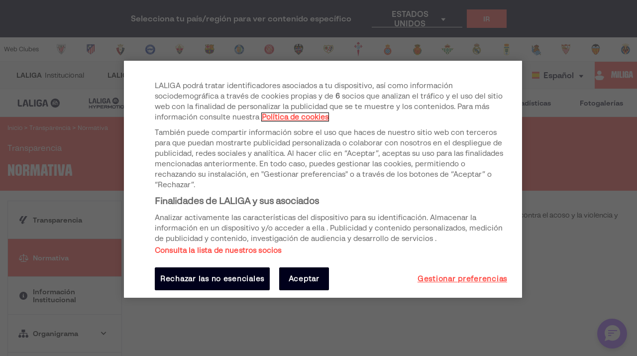

--- FILE ---
content_type: application/javascript; charset=UTF-8
request_url: https://www.laliga.com/_next/static/chunks/pages/laliga-group/transparency/organigrama-3d97d2eed6d77794e3e3.js
body_size: 2408
content:
_N_E=(window.webpackJsonp_N_E=window.webpackJsonp_N_E||[]).push([[142],{"+0rT":function(t,e,n){(window.__NEXT_P=window.__NEXT_P||[]).push(["/laliga-group/transparency/organigrama",function(){return n("5iqW")}])},"5FzR":function(t,e,n){"use strict";var r=n("nKUr"),i=n("cpVT"),a=(n("q1tI"),n("9Eug")),o=n("9xzA"),c=n("EPsN"),l=n("aL2k"),s=n("4d7J"),u=n("sd54"),g=(n("bNu1"),{color:o.b.palette.competition.primeraDivision.normal,items:[{title:"transparency",icon:"icon-logo-ea",routeName:"laliga-group-transparency"},{title:"normative",icon:"icon-law",routeName:"laliga-group-transparency-normative"},{title:"institutional_information",icon:"icon-info",routeName:"laliga-group-transparency-institutional-information"},{title:"organigrama",icon:"icon-organigram",routeName:"laliga-group-transparency-organigrama",items:[{title:"executives",icon:"icon-promises",routeName:"laliga-group-organigrama-directivos"}]},{title:"economic_management",icon:"icon-bigdata",routeName:"laliga-group-transparency-economic-management",items:[{title:"annual_accounts",icon:"icon-economy",routeName:"laliga-group-gestion-economica-cuentas-anuales"},{title:"budget",icon:"icon-budget",routeName:"laliga-group-gestion-economica-presupuestos"}]},{title:"conventions_and_contracts",icon:"icon-agreement",items:[{title:"laliga_group_conventions",icon:"icon-fair_play",routeName:"laliga-group-conventions"},{title:"laliga_group_contracts",icon:"icon-normatives",routeName:"laliga-group-contracts"}]},{title:"laliga_impulso",icon:"icon-agreement",routeName:"laliga-impulso"}]}),p=n("vOnD"),m=p.d.div.withConfig({displayName:"styled__MainContainer",componentId:"sc-7niy4f-0"})(["padding-top:20px;"]),d=p.d.div.withConfig({displayName:"styled__Grid",componentId:"sc-7niy4f-1"})(["display:grid;height:auto;grid-auto-flow:row;grid-auto-rows:minmax(20px,auto);grid-template-columns:",";grid-gap:",";@media (max-width:","){grid-template-columns:1fr;}"],(function(t){return t.columns&&Number.isInteger(t.columns)?"repeat(".concat(t.columns,", 1fr)"):t.columns}),(function(t){return t.gap?t.gap:"8px"}),(function(t){return t.theme.breakpoints.tabletPortrait})),f=p.d.div.withConfig({displayName:"styled__Cell",componentId:"sc-7niy4f-2"})(["width:100%;height:100%;min-width:0;grid-column-end:span 1;grid-row-end:span 1;"]);p.d.figure.withConfig({displayName:"styled__LaLigaLogo",componentId:"sc-7niy4f-3"})(["text-align:center;margin:8px 0;svg{width:42px;height:auto;}.llv-purple,.llv-darkblue,.llv-blue,.llv-green,.llv-yellow,.llv-orange,.llv-red{fill:#000;}.llv-claim{display:none;}"]),p.d.div.withConfig({displayName:"styled__IconTitle",componentId:"sc-7niy4f-4"})(["background-color:",";display:flex;flex-direction:column;align-items:",";justify-content:",";padding:14px ",";height:",";> *{margin:0;margin-bottom:8px;:last-child{margin-bottom:0;}}img{max-height:100%;}"],(function(t){return t.theme.palette.contrasting.gray300}),(function(t){return t.center?"center":"flex-start"}),(function(t){return t.center?"center":"flex-start"}),(function(t){return t.center?"0":""}),(function(t){return t.height})),p.d.div.withConfig({displayName:"styled__Box",componentId:"sc-7niy4f-5"})(["margin-bottom:16px;border:1px solid ",";"],(function(t){return t.theme.palette.contrasting.gray300}));function b(t,e){var n=Object.keys(t);if(Object.getOwnPropertySymbols){var r=Object.getOwnPropertySymbols(t);e&&(r=r.filter((function(e){return Object.getOwnPropertyDescriptor(t,e).enumerable}))),n.push.apply(n,r)}return n}function y(t){for(var e=1;e<arguments.length;e++){var n=null!=arguments[e]?arguments[e]:{};e%2?b(Object(n),!0).forEach((function(e){Object(i.a)(t,e,n[e])})):Object.getOwnPropertyDescriptors?Object.defineProperties(t,Object.getOwnPropertyDescriptors(n)):b(Object(n)).forEach((function(e){Object.defineProperty(t,e,Object.getOwnPropertyDescriptor(n,e))}))}return t}e.a=Object(c.c)((function(t){var e=t.Active,n=t.title,i=t.hideSubtitle,c=t.breadCrumbsItems,p=t.lang,b=t.children,h=y(y({},g),{},{items:g.items.filter((function(t){return!t.onlyLang||t.onlyLang===p}))});return Object(r.jsxs)(r.Fragment,{children:[Object(r.jsx)(l.a,{Active:e,Items:h,Selector:!0}),Object(r.jsx)(s.a,{title:a.a.t(n),subtitle:!i&&a.a.t("transparency"),BreadCrumbsItems:c,Background:o.b.palette.competition.primeraDivision.normal,Color:o.b.palette.contrasting.white,LinkColorLight:!0,textWidth:"100%"}),Object(r.jsx)(u.b,{as:m,children:Object(r.jsxs)(d,{columns:o.b.layout.type.sidebarMenu,gap:o.b.layout.columnGap,children:[Object(r.jsx)(f,{children:Object(r.jsx)(l.a,{Active:e,Items:h})}),Object(r.jsx)(f,{children:b})]})})]})}))},"5iqW":function(t,e,n){"use strict";n.r(e);var r=n("vJKn"),i=n.n(r),a=n("rg98"),o=n("nKUr"),c=n("q1tI"),l=n("bMwp"),s=n("H+61"),u=n("UlJF"),g=n("7LId"),p=n("VIvw"),m=n("iHvq"),d=n("9Eug"),f=n("jP0k"),b=n("5FzR");function y(t){var e=function(){if("undefined"===typeof Reflect||!Reflect.construct)return!1;if(Reflect.construct.sham)return!1;if("function"===typeof Proxy)return!0;try{return Date.prototype.toString.call(Reflect.construct(Date,[],(function(){}))),!0}catch(t){return!1}}();return function(){var n,r=Object(m.a)(t);if(e){var i=Object(m.a)(this).constructor;n=Reflect.construct(r,arguments,i)}else n=r.apply(this,arguments);return Object(p.a)(this,n)}}var h=function(t){Object(g.a)(n,t);var e=y(n);function n(t){var r;return Object(s.a)(this,n),(r=e.call(this,t)).breadCrumbsItems=[{name:d.a.t("transparency"),link:"transparency"},{name:t.title}],r}return Object(u.a)(n,[{key:"render",value:function(){var t=this.props,e=t.content,n=t.title;return Object(o.jsx)(b.a,{Active:"organigrama",breadCrumbsItems:this.breadCrumbsItems,title:n,children:Object(o.jsx)(f.a,{Blocks:e.blocks_page})})}}]),n}(c.PureComponent),v=n("HPKb"),j=function(t){var e=t.title,n=t.content;return Object(o.jsxs)(o.Fragment,{children:[Object(o.jsx)(v.a,{title:d.a.t("organigrama"),description:d.a.t("organigrama_page_description"),routeName:"laliga-group-organigrama"}),Object(o.jsx)(h,{title:e,content:n})]})};j.getInitialProps=function(){var t=Object(a.a)(i.a.mark((function t(e,n,r){var a,o,c;return i.a.wrap((function(t){for(;;)switch(t.prev=t.next){case 0:return a=e.res,c=200,t.prev=2,t.next=5,l.N("laliga-group-organigrama",e);case 5:o=t.sent,t.next=12;break;case 8:t.prev=8,t.t0=t.catch(2),a&&(a.statusCode=t.t0.code),c=t.t0.code;case 12:return t.abrupt("return",{lang:n,country:r,content:o&&o.page,title:d.a.t("organigrama"),statusCode:c});case 13:case"end":return t.stop()}}),t,null,[[2,8]])})));return function(e,n,r){return t.apply(this,arguments)}}();e.default=j}},[["+0rT",2,0,3,5,1,6,4,7,8,9,10,11,12,13,14,15,16,17,18,19,20,21,22,23,24]]]);

--- FILE ---
content_type: application/javascript; charset=UTF-8
request_url: https://www.laliga.com/_next/static/chunks/pages/laliga-group/transparency/institutional-information-95c5c3845f16d9d64512.js
body_size: 5759
content:
_N_E=(window.webpackJsonp_N_E=window.webpackJsonp_N_E||[]).push([[138],{"5FzR":function(t,e,n){"use strict";var i=n("nKUr"),r=n("cpVT"),a=(n("q1tI"),n("9Eug")),o=n("9xzA"),c=n("EPsN"),l=n("aL2k"),s=n("4d7J"),u=n("sd54"),m=(n("bNu1"),{color:o.b.palette.competition.primeraDivision.normal,items:[{title:"transparency",icon:"icon-logo-ea",routeName:"laliga-group-transparency"},{title:"normative",icon:"icon-law",routeName:"laliga-group-transparency-normative"},{title:"institutional_information",icon:"icon-info",routeName:"laliga-group-transparency-institutional-information"},{title:"organigrama",icon:"icon-organigram",routeName:"laliga-group-transparency-organigrama",items:[{title:"executives",icon:"icon-promises",routeName:"laliga-group-organigrama-directivos"}]},{title:"economic_management",icon:"icon-bigdata",routeName:"laliga-group-transparency-economic-management",items:[{title:"annual_accounts",icon:"icon-economy",routeName:"laliga-group-gestion-economica-cuentas-anuales"},{title:"budget",icon:"icon-budget",routeName:"laliga-group-gestion-economica-presupuestos"}]},{title:"conventions_and_contracts",icon:"icon-agreement",items:[{title:"laliga_group_conventions",icon:"icon-fair_play",routeName:"laliga-group-conventions"},{title:"laliga_group_contracts",icon:"icon-normatives",routeName:"laliga-group-contracts"}]},{title:"laliga_impulso",icon:"icon-agreement",routeName:"laliga-impulso"}]}),p=n("vOnD"),g=p.d.div.withConfig({displayName:"styled__MainContainer",componentId:"sc-7niy4f-0"})(["padding-top:20px;"]),d=p.d.div.withConfig({displayName:"styled__Grid",componentId:"sc-7niy4f-1"})(["display:grid;height:auto;grid-auto-flow:row;grid-auto-rows:minmax(20px,auto);grid-template-columns:",";grid-gap:",";@media (max-width:","){grid-template-columns:1fr;}"],(function(t){return t.columns&&Number.isInteger(t.columns)?"repeat(".concat(t.columns,", 1fr)"):t.columns}),(function(t){return t.gap?t.gap:"8px"}),(function(t){return t.theme.breakpoints.tabletPortrait})),f=p.d.div.withConfig({displayName:"styled__Cell",componentId:"sc-7niy4f-2"})(["width:100%;height:100%;min-width:0;grid-column-end:span 1;grid-row-end:span 1;"]);p.d.figure.withConfig({displayName:"styled__LaLigaLogo",componentId:"sc-7niy4f-3"})(["text-align:center;margin:8px 0;svg{width:42px;height:auto;}.llv-purple,.llv-darkblue,.llv-blue,.llv-green,.llv-yellow,.llv-orange,.llv-red{fill:#000;}.llv-claim{display:none;}"]),p.d.div.withConfig({displayName:"styled__IconTitle",componentId:"sc-7niy4f-4"})(["background-color:",";display:flex;flex-direction:column;align-items:",";justify-content:",";padding:14px ",";height:",";> *{margin:0;margin-bottom:8px;:last-child{margin-bottom:0;}}img{max-height:100%;}"],(function(t){return t.theme.palette.contrasting.gray300}),(function(t){return t.center?"center":"flex-start"}),(function(t){return t.center?"center":"flex-start"}),(function(t){return t.center?"0":""}),(function(t){return t.height})),p.d.div.withConfig({displayName:"styled__Box",componentId:"sc-7niy4f-5"})(["margin-bottom:16px;border:1px solid ",";"],(function(t){return t.theme.palette.contrasting.gray300}));function h(t,e){var n=Object.keys(t);if(Object.getOwnPropertySymbols){var i=Object.getOwnPropertySymbols(t);e&&(i=i.filter((function(e){return Object.getOwnPropertyDescriptor(t,e).enumerable}))),n.push.apply(n,i)}return n}function b(t){for(var e=1;e<arguments.length;e++){var n=null!=arguments[e]?arguments[e]:{};e%2?h(Object(n),!0).forEach((function(e){Object(r.a)(t,e,n[e])})):Object.getOwnPropertyDescriptors?Object.defineProperties(t,Object.getOwnPropertyDescriptors(n)):h(Object(n)).forEach((function(e){Object.defineProperty(t,e,Object.getOwnPropertyDescriptor(n,e))}))}return t}e.a=Object(c.c)((function(t){var e=t.Active,n=t.title,r=t.hideSubtitle,c=t.breadCrumbsItems,p=t.lang,h=t.children,v=b(b({},m),{},{items:m.items.filter((function(t){return!t.onlyLang||t.onlyLang===p}))});return Object(i.jsxs)(i.Fragment,{children:[Object(i.jsx)(l.a,{Active:e,Items:v,Selector:!0}),Object(i.jsx)(s.a,{title:a.a.t(n),subtitle:!r&&a.a.t("transparency"),BreadCrumbsItems:c,Background:o.b.palette.competition.primeraDivision.normal,Color:o.b.palette.contrasting.white,LinkColorLight:!0,textWidth:"100%"}),Object(i.jsx)(u.b,{as:g,children:Object(i.jsxs)(d,{columns:o.b.layout.type.sidebarMenu,gap:o.b.layout.columnGap,children:[Object(i.jsx)(f,{children:Object(i.jsx)(l.a,{Active:e,Items:v})}),Object(i.jsx)(f,{children:h})]})})]})}))},"6dOH":function(t,e,n){"use strict";n.r(e);var i=n("vJKn"),r=n.n(i),a=n("rg98"),o=n("nKUr"),c=n("q1tI"),l=n("bMwp"),s=n("cz4g"),u=n("H+61"),m=n("UlJF"),p=n("7LId"),g=n("VIvw"),d=n("iHvq"),f=n("jP0k"),h=n("5FzR"),b=n("9Eug");function v(t){var e=function(){if("undefined"===typeof Reflect||!Reflect.construct)return!1;if(Reflect.construct.sham)return!1;if("function"===typeof Proxy)return!0;try{return Date.prototype.toString.call(Reflect.construct(Date,[],(function(){}))),!0}catch(t){return!1}}();return function(){var n,i=Object(d.a)(t);if(e){var r=Object(d.a)(this).constructor;n=Reflect.construct(i,arguments,r)}else n=i.apply(this,arguments);return Object(g.a)(this,n)}}var y=function(t){Object(p.a)(n,t);var e=v(n);function n(t){var i;return Object(u.a)(this,n),(i=e.call(this,t)).breadCrumbsItems=[{name:b.a.t("transparency"),link:"transparency"},{name:t.title}],i}return Object(m.a)(n,[{key:"render",value:function(){var t=this.props,e=t.content,n=t.title;return Object(o.jsx)(h.a,{Active:"institutional_information",breadCrumbsItems:this.breadCrumbsItems,title:n,children:Object(o.jsx)(f.a,{Blocks:e.blocks_page})})}}]),n}(c.PureComponent),j=n("HPKb"),x=n("bNu1"),w=function(t){var e=t.statusCode,n=t.content,i=t.title;return 200!==e?Object(o.jsx)(s.a,{statusCode:e}):Object(o.jsxs)(o.Fragment,{children:[Object(o.jsx)(j.a,{title:b.a.t("institutional_information"),description:b.a.t("institutional_information_page_description"),routeName:"transparency-institutional-information"}),Object(o.jsx)(y,{content:n,title:i})]})};w.getInitialProps=function(){var t=Object(a.a)(r.a.mark((function t(e,n,i){var a,o,c,s;return r.a.wrap((function(t){for(;;)switch(t.prev=t.next){case 0:return a=e.res,o=x.lb,s=200,t.prev=3,t.next=6,l.N("laliga-group-informacion-institucional",e);case 6:c=t.sent,t.next=13;break;case 9:t.prev=9,t.t0=t.catch(3),a&&(a.statusCode=t.t0.code),s=t.t0.code;case 13:return t.abrupt("return",{lang:n,country:i,competition:o,content:c&&c.page,title:b.a.t("institutional_information"),statusCode:s});case 14:case"end":return t.stop()}}),t,null,[[3,9]])})));return function(e,n,i){return t.apply(this,arguments)}}();e.default=w},brMS:function(t,e,n){(window.__NEXT_P=window.__NEXT_P||[]).push(["/laliga-group/transparency/institutional-information",function(){return n("6dOH")}])},cz4g:function(t,e,n){"use strict";var i,r=n("nKUr"),a=n("H+61"),o=n("UlJF"),c=n("7LId"),l=n("VIvw"),s=n("iHvq"),u=n("q1tI"),m=n.n(u),p=n("9Eug");function g(){return(g=Object.assign?Object.assign.bind():function(t){for(var e=1;e<arguments.length;e++){var n=arguments[e];for(var i in n)Object.prototype.hasOwnProperty.call(n,i)&&(t[i]=n[i])}return t}).apply(this,arguments)}var d,f=function(t){return u.createElement("svg",g({xmlns:"http://www.w3.org/2000/svg",width:360,height:187,viewBox:"0 0 360 187"},t),i||(i=u.createElement("path",{d:"M.29 154.97v-11.25l59.04-87.39h12.42v87.3h16.2v11.34h-16.2v27.36H59.33v-27.36H.29zm13.95-11.25h45.09V76.76l-45.09 66.96zm257.25 12.057v-11.25l59.04-87.39h12.42v87.3h16.2v11.34h-16.2v27.36h-12.42v-27.36h-59.04zm13.95-11.25h45.09v-66.96l-45.09 66.96zM154.391 68.325a56.818 56.818 0 00-8.601 4.08l-2.286 24.01 9.637 6.258 23.903-9.176 1.704-11.119-20.761-15.268a57.27 57.27 0 00-3.492 1.176l-.048.075-.056-.036zm-5.8-6.37l38.548-59.36 7.045 4.576-32.986 50.793a64.926 64.926 0 0128.97.558L227.888.44l7.045 4.575-36.486 56.183a64.867 64.867 0 0111.237 5.831 64.87 64.87 0 019.897 7.894l20.366-31.36 7.045 4.574-21.598 33.258a64.925 64.925 0 0112.292 26.24l39.362-60.613 7.045 4.575-44.924 69.177a64.425 64.425 0 01-10.432 35.893c-19.46 29.966-59.671 38.515-89.638 19.054-29.967-19.46-38.513-59.673-19.053-89.64a64.424 64.424 0 0128.546-24.127zm82.4 56.114l-.058-.037.05-.077a57.223 57.223 0 00-4.088-17.98l-6.554 17.22 9.84 14.397a56.704 56.704 0 00.81-13.523zm-44.785-72.724l-4.53-2.94 15.196-23.4 4.53 2.941-15.196 23.4zm40.665-2.029l-4.528-2.941 15.195-23.399 4.529 2.941-15.196 23.4zm12.546 46.78l-4.529-2.941 15.196-23.399 4.529 2.941-15.196 23.399zm-70.706-25.127l14.993 11.027 15.9-5.428c-9.809-4.876-20.522-6.653-30.893-5.599zm-11.856 44.932l1.266 24.176 23.384 6.267 13.185-20.304-15.235-18.815-22.6 8.676zM126.82 90.483a56.588 56.588 0 00-6.648 14.204l15.246-8.58 1.662-17.462a56.572 56.572 0 00-10.26 11.838zm-8.803 24.688a56.864 56.864 0 00.092 13.035l22.541 12.836 9.427-6.053-1.338-25.54-9.544-6.197-21.178 11.92zm2.434 23.666c3.251 10.07 9.315 19.292 17.918 26.354l-1.533-17.025-16.385-9.33zm26.558 32.211a56.285 56.285 0 0018.346 6.319l18.173-18.068-3.396-10.957-25.328-6.788-9.882 6.347 2.087 23.147zm29.12 7c10.837-.35 21.47-3.785 30.508-10.013l-17.264-3.156-13.243 13.168zm51.203-36.307l-13.402-19.61-11.885 1.417-14.309 22.033 3.54 11.433 23.418 4.28a56.759 56.759 0 007.266-9.026 56.76 56.76 0 005.372-10.527zm-14.467-27.618l9.03-23.73a56.325 56.325 0 00-13.39-14.33l-21.756 7.43-1.792 11.692 16.444 20.304 11.464-1.366z"})))};function h(){return(h=Object.assign?Object.assign.bind():function(t){for(var e=1;e<arguments.length;e++){var n=arguments[e];for(var i in n)Object.prototype.hasOwnProperty.call(n,i)&&(t[i]=n[i])}return t}).apply(this,arguments)}var b=function(t){return u.createElement("svg",h({xmlns:"http://www.w3.org/2000/svg",width:621,height:206,viewBox:"0 0 621 206"},t),d||(d=u.createElement("path",{d:"M50.125 75.404a62.478 62.478 0 00-9.487 4.47l-2.463 26.435 10.654 6.915 26.369-10.045 1.853-12.24-22.96-16.864a63.086 63.086 0 00-3.851 1.286l-.054.083-.061-.04zm-6.42-7.03L86.118 3.107l7.79 5.055-36.292 55.851a71.884 71.884 0 0131.986.686L131.1.834l7.79 5.055-40.144 61.778a72.08 72.08 0 0112.42 6.449 72.062 72.062 0 0110.948 8.717L144.52 48.35l7.79 5.055-23.763 36.57a71.777 71.777 0 0113.636 28.924l43.308-66.648 7.789 5.056-49.427 76.065c.178 13.567-3.508 27.31-11.428 39.498-21.41 32.95-65.785 42.264-98.92 20.76C.375 172.125-9.161 127.822 12.249 94.872c7.92-12.188 18.983-21.142 31.458-26.498zm91.114 61.998l-.063-.041.055-.085a63.058 63.058 0 00-4.56-19.81l-7.192 18.946 10.899 15.879c.89-4.94 1.168-9.94.86-14.89zM85.193 50.178l-5.008-3.25L96.904 21.2l5.007 3.25-16.718 25.728zm44.892-2.133l-5.007-3.25 16.718-25.729 5.008 3.25-16.719 25.729zm13.968 51.544l-5.008-3.25 16.719-25.728 5.007 3.25-16.718 25.728zM65.926 71.744l16.581 12.18 17.541-5.938c-10.842-5.393-22.674-7.377-34.122-6.242zm-12.978 49.448l1.458 26.626 25.833 6.959 14.507-22.325-16.867-20.757-24.931 9.497zM19.74 99.736a61.919 61.919 0 00-7.304 15.624l16.811-9.41 1.792-19.225a61.93 61.93 0 00-11.299 13.01zM10.083 126.9c-.51 4.792-.458 9.61.134 14.354l24.919 14.19 10.392-6.642-1.54-28.126-10.553-6.849L10.083 126.9zm2.746 26.066c3.615 11.098 10.333 21.267 19.848 29.065l-1.735-18.751-18.113-10.314zm29.402 35.536a62.508 62.508 0 0020.27 7.004l20.02-19.85-3.777-12.075-27.98-7.538-10.894 6.965 2.36 25.494zm32.168 7.78c11.963-.358 23.695-4.114 33.657-10.95l-19.068-3.517-14.589 14.467zm56.44-39.853l-14.845-21.626-13.118 1.53-15.743 24.227 3.937 12.598 25.865 4.77a62.12 62.12 0 008-9.92 62.101 62.101 0 005.904-11.579zm-16.04-30.448l9.91-26.108a62.505 62.505 0 00-14.818-15.813l-24.002 8.128-1.95 12.87 18.206 22.399 12.654-1.476zM249.87 185.8c26.79 0 48.07-21.28 48.07-49.02 0-27.74-21.28-49.02-48.07-49.02s-48.07 21.28-48.07 49.02c0 27.74 21.28 49.02 48.07 49.02zm0-117.8c40.09 0 70.87 30.02 70.87 68.78 0 38.76-30.78 68.78-70.87 68.78S179 175.54 179 136.78C179 98.02 209.78 68 249.87 68zm146.828 87.02h-22.42v48.26h-22.42v-133h44.84c28.69 0 45.98 16.72 45.98 42.37s-17.29 42.37-45.98 42.37zm23.18-42.37c0-14.06-8.36-22.99-24.13-22.99h-21.47v45.98h21.47c15.77 0 24.13-8.93 24.13-22.99zm45.177 71.44l14.06-15.2c8.55 9.31 20.33 16.91 33.06 16.91 15.39 0 26.03-7.22 26.03-19 0-10.07-6.27-18.24-29.07-22.99-27.93-5.89-41.23-19.57-41.23-38.95 0-22.04 17.86-36.86 43.32-36.86 18.24 0 32.68 6.46 42.94 16.91l-13.3 15.96c-8.17-7.41-17.29-13.11-28.69-13.11-12.35 0-21.47 6.08-21.47 15.58 0 10.64 7.98 17.48 27.93 22.04 31.16 7.22 42.37 20.9 42.37 41.42 0 22.8-17.86 38.76-47.88 38.76-18.62 0-36.86-7.98-48.07-21.47zm130.298-19.19V70.28h22.42v94.62h-22.42zm-2.85 26.6c0-7.98 6.08-14.06 14.06-14.06s14.06 6.08 14.06 14.06-6.08 14.06-14.06 14.06-14.06-6.08-14.06-14.06z"})))},v=n("iT31"),y=n("FbQb"),j=n("sd54"),x=n("vOnD"),w=x.d.div.withConfig({displayName:"styled__ErrorContainer",componentId:"sc-orw9m4-0"})(["width:100%;min-height:600px;display:flex;flex-direction:column;justify-content:center;align-items:center;@media (max-width:900px){min-height:500px;}"]),O=x.d.div.withConfig({displayName:"styled__CodeContainer",componentId:"sc-orw9m4-1"})(["width:100%;height:auto;max-width:450px;max-height:250px;display:flex;align-items:center;justify-content:space-around;margin-bottom:1rem;.not-found{margin-bottom:80px;margin-left:-30px;margin-right:-70px;}.server{margin-bottom:80px;margin-left:-30px;margin-right:-10px;}"]),_=x.d.div.withConfig({displayName:"styled__MessageContainer",componentId:"sc-orw9m4-2"})(["width:100%;height:140px;display:flex;flex-direction:column;justify-content:center;align-items:center;p{text-align:center;}"]),z=x.d.button.withConfig({displayName:"styled__RedirectButton",componentId:"sc-orw9m4-3"})(["width:8rem;height:2rem;background-color:",";margin-top:20px;cursor:pointer;&:hover{opacity:0.8;}a{color:#fff;}"],(function(t){return t.theme.palette.competition.primeraDivision.normal})),C=n("9xzA");function N(t){var e=function(){if("undefined"===typeof Reflect||!Reflect.construct)return!1;if(Reflect.construct.sham)return!1;if("function"===typeof Proxy)return!0;try{return Date.prototype.toString.call(Reflect.construct(Date,[],(function(){}))),!0}catch(t){return!1}}();return function(){var n,i=Object(s.a)(t);if(e){var r=Object(s.a)(this).constructor;n=Reflect.construct(i,arguments,r)}else n=i.apply(this,arguments);return Object(l.a)(this,n)}}var I=function(t){Object(c.a)(n,t);var e=N(n);function n(){return Object(a.a)(this,n),e.apply(this,arguments)}return Object(o.a)(n,[{key:"render",value:function(){var t=this.props.statusCode;return Object(r.jsx)(j.b,{children:Object(r.jsxs)(w,{children:[Object(r.jsx)(O,{children:404===t?m.a.createElement(f):m.a.createElement(b)}),Object(r.jsxs)(_,{children:[Object(r.jsx)(y.a,{Font:C.b.typography.headline.xl,FontColor:"#000",children:p.a.t("offside").toUpperCase()}),Object(r.jsx)(y.a,{Font:C.b.typography.text.lRegular,FontColor:"#000",children:404===t?p.a.t("404"):p.a.t("500")}),Object(r.jsx)(z,{children:Object(r.jsx)(v.a,{RouteName:"index",children:p.a.t("go_home").toUpperCase()})})]})]})})}}]),n}(m.a.Component);e.a=I}},[["brMS",2,0,3,5,1,6,4,7,8,9,10,11,12,13,14,15,16,17,18,19,20,21,22,23,24]]]);

--- FILE ---
content_type: application/javascript; charset=UTF-8
request_url: https://www.laliga.com/_next/static/chunks/pages/laliga-group/transparency-3de236d0c25a943ff92f.js
body_size: 5932
content:
_N_E=(window.webpackJsonp_N_E=window.webpackJsonp_N_E||[]).push([[132],{"5FzR":function(t,e,n){"use strict";var r=n("nKUr"),a=n("cpVT"),i=(n("q1tI"),n("9Eug")),o=n("9xzA"),c=n("EPsN"),s=n("aL2k"),l=n("4d7J"),u=n("sd54"),d=(n("bNu1"),{color:o.b.palette.competition.primeraDivision.normal,items:[{title:"transparency",icon:"icon-logo-ea",routeName:"laliga-group-transparency"},{title:"normative",icon:"icon-law",routeName:"laliga-group-transparency-normative"},{title:"institutional_information",icon:"icon-info",routeName:"laliga-group-transparency-institutional-information"},{title:"organigrama",icon:"icon-organigram",routeName:"laliga-group-transparency-organigrama",items:[{title:"executives",icon:"icon-promises",routeName:"laliga-group-organigrama-directivos"}]},{title:"economic_management",icon:"icon-bigdata",routeName:"laliga-group-transparency-economic-management",items:[{title:"annual_accounts",icon:"icon-economy",routeName:"laliga-group-gestion-economica-cuentas-anuales"},{title:"budget",icon:"icon-budget",routeName:"laliga-group-gestion-economica-presupuestos"}]},{title:"conventions_and_contracts",icon:"icon-agreement",items:[{title:"laliga_group_conventions",icon:"icon-fair_play",routeName:"laliga-group-conventions"},{title:"laliga_group_contracts",icon:"icon-normatives",routeName:"laliga-group-contracts"}]},{title:"laliga_impulso",icon:"icon-agreement",routeName:"laliga-impulso"}]}),p=n("vOnD"),f=p.d.div.withConfig({displayName:"styled__MainContainer",componentId:"sc-7niy4f-0"})(["padding-top:20px;"]),m=p.d.div.withConfig({displayName:"styled__Grid",componentId:"sc-7niy4f-1"})(["display:grid;height:auto;grid-auto-flow:row;grid-auto-rows:minmax(20px,auto);grid-template-columns:",";grid-gap:",";@media (max-width:","){grid-template-columns:1fr;}"],(function(t){return t.columns&&Number.isInteger(t.columns)?"repeat(".concat(t.columns,", 1fr)"):t.columns}),(function(t){return t.gap?t.gap:"8px"}),(function(t){return t.theme.breakpoints.tabletPortrait})),g=p.d.div.withConfig({displayName:"styled__Cell",componentId:"sc-7niy4f-2"})(["width:100%;height:100%;min-width:0;grid-column-end:span 1;grid-row-end:span 1;"]);p.d.figure.withConfig({displayName:"styled__LaLigaLogo",componentId:"sc-7niy4f-3"})(["text-align:center;margin:8px 0;svg{width:42px;height:auto;}.llv-purple,.llv-darkblue,.llv-blue,.llv-green,.llv-yellow,.llv-orange,.llv-red{fill:#000;}.llv-claim{display:none;}"]),p.d.div.withConfig({displayName:"styled__IconTitle",componentId:"sc-7niy4f-4"})(["background-color:",";display:flex;flex-direction:column;align-items:",";justify-content:",";padding:14px ",";height:",";> *{margin:0;margin-bottom:8px;:last-child{margin-bottom:0;}}img{max-height:100%;}"],(function(t){return t.theme.palette.contrasting.gray300}),(function(t){return t.center?"center":"flex-start"}),(function(t){return t.center?"center":"flex-start"}),(function(t){return t.center?"0":""}),(function(t){return t.height})),p.d.div.withConfig({displayName:"styled__Box",componentId:"sc-7niy4f-5"})(["margin-bottom:16px;border:1px solid ",";"],(function(t){return t.theme.palette.contrasting.gray300}));function h(t,e){var n=Object.keys(t);if(Object.getOwnPropertySymbols){var r=Object.getOwnPropertySymbols(t);e&&(r=r.filter((function(e){return Object.getOwnPropertyDescriptor(t,e).enumerable}))),n.push.apply(n,r)}return n}function b(t){for(var e=1;e<arguments.length;e++){var n=null!=arguments[e]?arguments[e]:{};e%2?h(Object(n),!0).forEach((function(e){Object(a.a)(t,e,n[e])})):Object.getOwnPropertyDescriptors?Object.defineProperties(t,Object.getOwnPropertyDescriptors(n)):h(Object(n)).forEach((function(e){Object.defineProperty(t,e,Object.getOwnPropertyDescriptor(n,e))}))}return t}e.a=Object(c.c)((function(t){var e=t.Active,n=t.title,a=t.hideSubtitle,c=t.breadCrumbsItems,p=t.lang,h=t.children,y=b(b({},d),{},{items:d.items.filter((function(t){return!t.onlyLang||t.onlyLang===p}))});return Object(r.jsxs)(r.Fragment,{children:[Object(r.jsx)(s.a,{Active:e,Items:y,Selector:!0}),Object(r.jsx)(l.a,{title:i.a.t(n),subtitle:!a&&i.a.t("transparency"),BreadCrumbsItems:c,Background:o.b.palette.competition.primeraDivision.normal,Color:o.b.palette.contrasting.white,LinkColorLight:!0,textWidth:"100%"}),Object(r.jsx)(u.b,{as:f,children:Object(r.jsxs)(m,{columns:o.b.layout.type.sidebarMenu,gap:o.b.layout.columnGap,children:[Object(r.jsx)(g,{children:Object(r.jsx)(s.a,{Active:e,Items:y})}),Object(r.jsx)(g,{children:h})]})})]})}))},"9/3S":function(t,e,n){(window.__NEXT_P=window.__NEXT_P||[]).push(["/laliga-group/transparency",function(){return n("UR9a")}])},LCHC:function(t,e,n){"use strict";var r=this&&this.__assign||function(){return(r=Object.assign||function(t){for(var e,n=1,r=arguments.length;n<r;n++)for(var a in e=arguments[n])Object.prototype.hasOwnProperty.call(e,a)&&(t[a]=e[a]);return t}).apply(this,arguments)};e.__esModule=!0;var a=n("q1tI"),i=n("v7m1"),o=n("TdC8"),c={width:"100%"},s=[97,100,94,90,98,95,98,40];e.default=function(t){var e=t.rows,n=t.lineSpacing,l=t.color,u=t.style,d=t.className,p=t.widths,f=void 0===p?s:p,m=function(t){return{maxHeight:100/(2*e-1)+"%",width:f[(t+f.length)%f.length]+"%"}};return a.createElement("div",{className:o.joinClassNames("text-block",d),style:r(r({},c),u)},Array.apply(null,Array(e)).map((function(t,e){return a.createElement(i.default,{color:l,style:m(e),lineSpacing:0!==e?n:0,key:e})})))}},P5vw:function(t,e,n){"use strict";e.__esModule=!0,e.media=e.text=e.rect=e.round=e.textRow=e.MediaBlock=e.TextBlock=e.RectShape=e.RoundShape=e.TextRow=void 0;var r=n("v7m1");e.TextRow=r.default;var a=n("kjZC");e.RoundShape=a.default;var i=n("xH2l");e.RectShape=i.default;var o=n("LCHC");e.TextBlock=o.default;var c=n("siIT");e.MediaBlock=c.default,e.textRow=r.default,e.round=a.default,e.rect=i.default,e.text=o.default,e.media=c.default},TdC8:function(t,e,n){"use strict";e.__esModule=!0,e.joinClassNames=void 0,e.joinClassNames=function(){for(var t=[],e=0;e<arguments.length;e++)t[e]=arguments[e];return t.filter((function(t){return t})).join(" ")}},UR9a:function(t,e,n){"use strict";n.r(e);var r=n("vJKn"),a=n.n(r),i=n("rg98"),o=n("nKUr"),c=n("q1tI"),s=n("bMwp"),l=n("cz4g"),u=n("H+61"),d=n("UlJF"),p=n("7LId"),f=n("VIvw"),m=n("iHvq"),g=n("9Eug"),h=n("bNu1"),b=n("qPit"),y=n("5FzR"),v=n("zzs6");function j(t){var e=function(){if("undefined"===typeof Reflect||!Reflect.construct)return!1;if(Reflect.construct.sham)return!1;if("function"===typeof Proxy)return!0;try{return Date.prototype.toString.call(Reflect.construct(Date,[],(function(){}))),!0}catch(t){return!1}}();return function(){var n,r=Object(m.a)(t);if(e){var a=Object(m.a)(this).constructor;n=Reflect.construct(r,arguments,a)}else n=r.apply(this,arguments);return Object(f.a)(this,n)}}var O=function(t){Object(p.a)(n,t);var e=j(n);function n(t){var r;return Object(u.a)(this,n),(r=e.call(this,t)).breadCrumbsItems=[{name:g.a.t("transparency")}],r}return Object(d.a)(n,[{key:"componentDidMount",value:function(){(0,this.props.changeCompetitionActive)(h.Cb)}},{key:"render",value:function(){var t=this.props,e=t.news,n=t.title;return Object(o.jsx)(y.a,{Active:"transparency",breadCrumbsItems:this.breadCrumbsItems,hideSubtitle:!0,title:"".concat(n," ").concat(g.a.t("laliga")),children:Object(o.jsx)(v.a,{Title:"".concat(g.a.t("last_news",null,{category:g.a.t("transparency")})),news:e,Type:4,ready:!0})})}}]),n}(c.PureComponent),w=Object(b.c)(O),x=n("HPKb"),C=function(t){var e=t.statusCode,n=t.news,r=t.title;return 200!==e?Object(o.jsx)(l.a,{statusCode:e}):Object(o.jsxs)(o.Fragment,{children:[Object(o.jsx)(x.a,{title:g.a.t("transparency"),description:g.a.t("transparency_page_description"),routeName:"laliga-group/transparency"}),Object(o.jsx)(w,{news:n,title:r})]})};C.getInitialProps=function(){var t=Object(i.a)(a.a.mark((function t(e,n,r){var i,o,c,l;return a.a.wrap((function(t){for(;;)switch(t.prev=t.next){case 0:return i=e.res,o=h.ab,l=200,t.prev=3,t.next=6,s.G({language:n,categorySlug:h.nb},{limit:8},e);case 6:c=t.sent,t.next=13;break;case 9:t.prev=9,t.t0=t.catch(3),i&&(i.statusCode=t.t0.code),l=t.t0.code;case 13:return t.abrupt("return",{lang:n,country:r,news:c&&c.news,competition:o,statusCode:l,title:g.a.t("transparency")});case 14:case"end":return t.stop()}}),t,null,[[3,9]])})));return function(e,n,r){return t.apply(this,arguments)}}();e.default=C},Wyo6:function(t,e,n){"use strict";var r=n("cpVT"),a=n("nKUr"),i=n("dhJC"),o=(n("q1tI"),n("mkb8")),c=n.n(o),s=n("9xzA"),l=n("vOnD"),u=Object(l.e)(["0%{transform:scale(1);opacity:1}45%{transform:scale(0.1);opacity:0.7}80%{transform:scale(1);opacity:1}"]),d=l.d.div.withConfig({displayName:"styled__LoaderBall",componentId:"sc-1vfo2jd-0"})(["background-color:",";width:",";height:",";margin:",";border-radius:100%;display:inline-block;animation:"," 0.75s ","s infinite cubic-bezier(0.2,0.68,0.18,1.08);animation-fill-mode:both;"],(function(t){return t.color}),(function(t){var e=t.size,n=t.sizeUnit;return"".concat(e).concat(n)}),(function(t){var e=t.size,n=t.sizeUnit;return"".concat(e).concat(n)}),(function(t){return t.margin}),u,(function(t){return.12*t.number})),p=function(t){var e=t.loading,n=t.color,r=t.size,i=t.sizeUnit,o=t.margin;return e?Object(a.jsxs)("div",{className:"css-0",children:[Object(a.jsx)(d,{color:n,size:r,sizeUnit:i,margin:o,number:1}),Object(a.jsx)(d,{color:n,size:r,sizeUnit:i,margin:o,number:2}),Object(a.jsx)(d,{color:n,size:r,sizeUnit:i,margin:o,number:3})]}):null};p.defaultProps={loading:!0,color:"#000000",size:15,sizeUnit:"px",margin:"2px"};var f=p,m=n("f18N"),g=l.d.div.withConfig({displayName:"styled__ShowLoadedContainer",componentId:"sc-1grxs1r-0"})(["width:",";height:100%;min-height:"," !important;opacity:0;padding:",";&.show{animation:"," 0.3s ease-in;animation-delay:0.3s;animation-fill-mode:forwards;min-height:unset;}"],(function(t){var e=t.ContainerWidth;return e||"100%"}),(function(t){var e=t.ContainerMinHeight;return e||"100%"}),(function(t){var e=t.Padding;return e||"0"}),m.b);function h(t,e){var n=Object.keys(t);if(Object.getOwnPropertySymbols){var r=Object.getOwnPropertySymbols(t);e&&(r=r.filter((function(e){return Object.getOwnPropertyDescriptor(t,e).enumerable}))),n.push.apply(n,r)}return n}function b(t){for(var e=1;e<arguments.length;e++){var n=null!=arguments[e]?arguments[e]:{};e%2?h(Object(n),!0).forEach((function(e){Object(r.a)(t,e,n[e])})):Object.getOwnPropertyDescriptors?Object.defineProperties(t,Object.getOwnPropertyDescriptors(n)):h(Object(n)).forEach((function(e){Object.defineProperty(t,e,Object.getOwnPropertyDescriptor(n,e))}))}return t}var y=function(t){var e=t.SpinnerColor,n=t.SpinnerSize,r=t.Cached,o=t.Placeholder,s=t.Columns,l=t.Show,u=t.Dark,d=t.ContainerWidth,p=t.ContainerMinHeight,m=t.Padding,h=t.children,y=Object(i.a)(t,["SpinnerColor","SpinnerSize","Cached","Placeholder","Columns","Show","Dark","ContainerWidth","ContainerMinHeight","Padding","children"]),v=Object(a.jsx)(g,{ContainerWidth:d,ContainerMinHeight:p,Padding:m,Show:l,className:l&&"show",children:h});return r?v:Object(a.jsx)(c.a,b(b({},y),{},{customPlaceholder:o?Object(a.jsx)(o,{Dark:u,Columns:s}):Object(a.jsx)(f,{sizeUnit:"px",size:n,color:e,loading:!0}),ready:l,children:v}))};y.defaultProps={ContainerWidth:"100%",ContainerMinHeight:"100%",SpinnerColor:s.b.palette.reds.red500,Cached:!1,Placeholder:null,Padding:"0",SpinnerSize:20,Show:!1};e.a=y},f18N:function(t,e,n){"use strict";n.d(e,"a",(function(){return a})),n.d(e,"b",(function(){return i}));var r=n("vOnD"),a=Object(r.e)(["0%{opacity:0.3;}100%{opacity:1;}"]),i=Object(r.e)(["0%{opacity:0;}100%{opacity:1;}"]);Object(r.e)(["0%{opacity:1;}100%{opacity:0;}"])},"i+Fv":function(t,e,n){"use strict";var r=n("nKUr"),a=n("q1tI"),i=n("9xzA"),o=n("Xx80"),c=n("FbQb"),s=n("vOnD"),l=s.d.div.withConfig({displayName:"styled__MatchResults",componentId:"sc-1tr0q61-0"})([""]),u=s.d.div.withConfig({displayName:"styled__Result",componentId:"sc-1tr0q61-1"})(["width:100%;"]),d=s.d.div.withConfig({displayName:"styled__Score",componentId:"sc-1tr0q61-2"})(["display:flex;align-items:center;justify-content:center;gap:1px;"]),p=s.d.div.withConfig({displayName:"styled__ScoreContainer",componentId:"sc-1tr0q61-3"})(["width:",";height:",";display:flex;align-items:center;justify-content:center;background:",";"],(function(t){var e=t.nextMatch,n=t.sidebar;return e?"20px":n?"28px":"40px"}),(function(t){return t.sidebar?"28px":"32px"}),(function(t){return t.nextMatch?"none":i.b.palette.contrasting.gray200})),f=s.d.div.withConfig({displayName:"styled__MatchContainer",componentId:"sc-1tr0q61-4"})(["display:flex;flex-direction:column;width:100%;background-color:",";border-bottom:1px solid ",";"],(function(t){return t.Background}),(function(t){return t.Light?i.b.palette.contrasting.gray50:i.b.palette.contrasting.gray150})),m=s.d.div.withConfig({displayName:"styled__MatchRow",componentId:"sc-1tr0q61-5"})(["width:100%;height:64px;display:flex;justify-content:space-evenly;align-items:center;"]),g=s.d.div.withConfig({displayName:"styled__GameweekRow",componentId:"sc-1tr0q61-6"})(["width:100%;display:flex;text-align:center;justify-content:center;align-items:center;padding-bottom:4px;"]),h=function(t){var e=t.Match,n=t.Light,s=t.ShieldSize,h=t.ShowGameweek,b=t.Gameweek,y=t.Background,v=t.nextMatch,j=t.sidebar,O=Object(a.useCallback)((function(){var t="",n="",a="";switch(e.status){case"PreMatch":a="VS";break;case"FirstHalf":case"HalfTime":case"SecondHalf":case"ExtraFirstHalf":case"ExtraSecondHalf":case"ExtraHalfTime":case"ShootOut":case"FullTime":t="".concat(e.home_score?e.home_score:0),n="".concat(e.away_score?e.away_score:0);break;case"Abandoned":a="SUSP";break;case"Canceled":case"Postponed":a="APLZ"}return"PreMatch"===e.status||"Abandoned"===e.status||"Canceled"===e.status||"Postponed"===e.status?Object(r.jsx)(c.a,{Font:i.b.typography.label.labelXSBold,TextAlign:"center",FontColor:i.b.palette.contrasting.gray800,children:a}):Object(r.jsxs)(d,{children:[Object(r.jsx)(p,{nextMatch:v,sidebar:j,children:Object(r.jsx)(c.a,{Font:j?i.b.typography.numbers.s:i.b.typography.numbers.m,FontColor:i.b.palette.contrasting.gray800,children:t})}),Object(r.jsx)(p,{nextMatch:v,sidebar:j,children:Object(r.jsx)(c.a,{Font:j?i.b.typography.numbers.s:i.b.typography.numbers.m,FontColor:i.b.palette.contrasting.gray800,children:n})})]})}),[n,e.away_score,e.home_score,e.status,v,j]);return e&&Object(r.jsx)(f,{Background:y,children:Object(r.jsxs)(m,{children:[e.home_team&&Object(r.jsx)(o.a,{Team:e.home_team,NameType:"shortname",Size:s,TextProps:{FontColor:i.b.palette.contrasting.gray800,Font:j?i.b.typography.text.xsBold:i.b.typography.text.sBold},Reverse:!0}),Object(r.jsxs)(l,{children:[h&&Object(r.jsx)(g,{children:Object(r.jsx)(c.a,{Font:i.b.typography.label.labelXSBold,FontColor:i.b.palette.contrasting.gray800,TextTransform:"uppercase",children:b})}),Object(r.jsx)(u,{children:O()})]}),e.away_team&&Object(r.jsx)(o.a,{Team:e.away_team,NameType:"shortname",Size:s,TextProps:{FontColor:i.b.palette.contrasting.gray800,Font:j?i.b.typography.text.xsBold:i.b.typography.text.sBold}})]})})};h.defaultProps={ShieldSize:"xs",TextSize:1.1,ShowGameweek:!1,Gameweek:"",GameweekSize:.9,Background:"transparent",Light:!1,nextMatch:!1,sidebar:!1};e.a=h},kjZC:function(t,e,n){"use strict";var r=this&&this.__assign||function(){return(r=Object.assign||function(t){for(var e,n=1,r=arguments.length;n<r;n++)for(var a in e=arguments[n])Object.prototype.hasOwnProperty.call(e,a)&&(t[a]=e[a]);return t}).apply(this,arguments)};e.__esModule=!0;var a=n("q1tI"),i=n("TdC8");e.default=function(t){var e=t.className,n=t.style,o={backgroundColor:t.color,borderRadius:"500rem",width:"100%",height:"100%"};return a.createElement("div",{className:i.joinClassNames("round-shape",e),style:r(r({},o),n)})}},mkb8:function(t,e,n){"use strict";e.__esModule=!0;var r=n("nqwR");e.default=r.default},nqwR:function(t,e,n){"use strict";var r=this&&this.__assign||function(){return(r=Object.assign||function(t){for(var e,n=1,r=arguments.length;n<r;n++)for(var a in e=arguments[n])Object.prototype.hasOwnProperty.call(e,a)&&(t[a]=e[a]);return t}).apply(this,arguments)},a=this&&this.__rest||function(t,e){var n={};for(var r in t)Object.prototype.hasOwnProperty.call(t,r)&&e.indexOf(r)<0&&(n[r]=t[r]);if(null!=t&&"function"===typeof Object.getOwnPropertySymbols){var a=0;for(r=Object.getOwnPropertySymbols(t);a<r.length;a++)e.indexOf(r[a])<0&&Object.prototype.propertyIsEnumerable.call(t,r[a])&&(n[r[a]]=t[r[a]])}return n};e.__esModule=!0;var i=n("q1tI"),o=n("P5vw"),c=n("TdC8");e.default=function(t){var e=t.delay,n=void 0===e?0:e,s=t.type,l=void 0===s?"text":s,u=t.color,d=void 0===u?"#CDCDCD":u,p=t.rows,f=void 0===p?3:p,m=t.ready,g=t.firstLaunchOnly,h=t.children,b=t.className,y=t.showLoadingAnimation,v=t.customPlaceholder,j=a(t,["delay","type","color","rows","ready","firstLaunchOnly","children","className","showLoadingAnimation","customPlaceholder"]),O=i.useState(m),w=O[0],x=O[1],C=i.useRef(null);return i.useEffect((function(){g||!w||m?m&&(C.current&&window.clearTimeout(C.current),w||x(!0)):n&&n>0?C.current=window.setTimeout((function(){x(!1)}),n):x(!1)}),[g,w,m,n]),i.useEffect((function(){return function(){C.current&&window.clearTimeout(C.current)}}),[]),w?h:function(){var t=y?c.joinClassNames("show-loading-animation",b):b;if(v&&i.isValidElement(v)){var e=c.joinClassNames(v.props.className,t);return i.cloneElement(v,{className:e})}if(v)return v;var n=o[l];return i.createElement(n,r({},j,{color:d,rows:f,className:t}))}()}},qPit:function(t,e,n){"use strict";n.d(e,"a",(function(){return b})),n.d(e,"c",(function(){return v})),n.d(e,"b",(function(){return y}));var r=n("cpVT"),a=n("dhJC"),i=n("nKUr"),o=n("H+61"),c=n("UlJF"),s=n("7LId"),l=n("VIvw"),u=n("iHvq"),d=n("q1tI"),p=n.n(d);function f(t,e){var n=Object.keys(t);if(Object.getOwnPropertySymbols){var r=Object.getOwnPropertySymbols(t);e&&(r=r.filter((function(e){return Object.getOwnPropertyDescriptor(t,e).enumerable}))),n.push.apply(n,r)}return n}function m(t){for(var e=1;e<arguments.length;e++){var n=null!=arguments[e]?arguments[e]:{};e%2?f(Object(n),!0).forEach((function(e){Object(r.a)(t,e,n[e])})):Object.getOwnPropertyDescriptors?Object.defineProperties(t,Object.getOwnPropertyDescriptors(n)):f(Object(n)).forEach((function(e){Object.defineProperty(t,e,Object.getOwnPropertyDescriptor(n,e))}))}return t}function g(t){var e=function(){if("undefined"===typeof Reflect||!Reflect.construct)return!1;if(Reflect.construct.sham)return!1;if("function"===typeof Proxy)return!0;try{return Date.prototype.toString.call(Reflect.construct(Date,[],(function(){}))),!0}catch(t){return!1}}();return function(){var n,r=Object(u.a)(t);if(e){var a=Object(u.a)(this).constructor;n=Reflect.construct(r,arguments,a)}else n=r.apply(this,arguments);return Object(l.a)(this,n)}}var h=Object(d.createContext)(),b=function(t){Object(s.a)(n,t);var e=g(n);function n(){return Object(o.a)(this,n),e.apply(this,arguments)}return Object(c.a)(n,[{key:"render",value:function(){var t=this.props,e=t.competitionActive,n=t.changeCompetitionActive,r=t.children,a={competitionActive:e,changeCompetitionActive:n};return Object(i.jsx)(h.Provider,{value:a,children:r})}}]),n}(p.a.Component),y=function(t){var e=t.children;return Object(i.jsx)(h.Consumer,{children:function(t){var n=t.competitionActive,r=t.changeCompetitionActive;return e({competitionActive:n,changeCompetitionActive:r})}})};function v(t){var e=function(e){Object(s.a)(r,e);var n=g(r);function r(){return Object(o.a)(this,r),n.apply(this,arguments)}return Object(c.a)(r,[{key:"render",value:function(){var e=this.props,n=e.forwardRef,r=Object(a.a)(e,["forwardRef"]);return Object(i.jsx)(h.Consumer,{children:function(e){var a=e.competitionActive,o=e.changeCompetitionActive;return Object(i.jsx)(t,m(m({},r),{},{ref:n,competitionActive:a,changeCompetitionActive:o}))}})}}]),r}(p.a.Component);return p.a.forwardRef((function(t,n){return Object(i.jsx)(e,m(m({},t),{},{forwardRef:n}))}))}},siIT:function(t,e,n){"use strict";var r=this&&this.__assign||function(){return(r=Object.assign||function(t){for(var e,n=1,r=arguments.length;n<r;n++)for(var a in e=arguments[n])Object.prototype.hasOwnProperty.call(e,a)&&(t[a]=e[a]);return t}).apply(this,arguments)};e.__esModule=!0;var a=n("q1tI"),i=n("LCHC"),o=n("kjZC"),c=n("TdC8"),s={display:"flex"};e.default=function(t){var e=t.className,n=t.style,l=t.color,u=t.rows;return a.createElement("div",{className:c.joinClassNames("media-block",e),style:r(r({},s),n)},a.createElement(o.default,{color:l,style:{minHeight:55,width:55,minWidth:55,marginRight:10}}),a.createElement(i.default,{color:l,rows:u}))}},v7m1:function(t,e,n){"use strict";var r=this&&this.__assign||function(){return(r=Object.assign||function(t){for(var e,n=1,r=arguments.length;n<r;n++)for(var a in e=arguments[n])Object.prototype.hasOwnProperty.call(e,a)&&(t[a]=e[a]);return t}).apply(this,arguments)};e.__esModule=!0;var a=n("q1tI"),i=n("TdC8");e.default=function(t){var e=t.className,n=t.maxHeight,o=t.color,c=t.lineSpacing,s=void 0===c?"0.7em":c,l=t.style,u={maxHeight:n,width:"100%",height:"1em",backgroundColor:o,marginTop:s};return a.createElement("div",{className:i.joinClassNames("text-row",e),style:r(r({},u),l)})}},xH2l:function(t,e,n){"use strict";var r=this&&this.__assign||function(){return(r=Object.assign||function(t){for(var e,n=1,r=arguments.length;n<r;n++)for(var a in e=arguments[n])Object.prototype.hasOwnProperty.call(e,a)&&(t[a]=e[a]);return t}).apply(this,arguments)};e.__esModule=!0;var a=n("q1tI"),i=n("TdC8");e.default=function(t){var e=t.className,n=t.style,o={backgroundColor:t.color,width:"100%",height:"100%",marginRight:10};return a.createElement("div",{className:i.joinClassNames("rect-shape",e),style:r(r({},o),n)})}}},[["9/3S",2,0,3,5,1,6,4,7,8,9,10,11,12,13,14,15,19,20,21,25,27,34]]]);

--- FILE ---
content_type: application/javascript; charset=UTF-8
request_url: https://www.laliga.com/_next/static/chunks/6ec8e3319b013d3cf2c1eaf0de8e87c1c86cb65c.6b72835b9f95f33f7d50.js
body_size: 12656
content:
(window.webpackJsonp_N_E=window.webpackJsonp_N_E||[]).push([[45],{"1LK5":function(e,t){e.exports=function(e,t){var n=e.length;for(e.sort(t);n--;)e[n]=e[n].value;return e}},"2qu3":function(e,t,n){"use strict";var r=n("oI91"),o=n("/GRZ"),i=n("i2R6");function a(e,t){var n=Object.keys(e);if(Object.getOwnPropertySymbols){var r=Object.getOwnPropertySymbols(e);t&&(r=r.filter((function(t){return Object.getOwnPropertyDescriptor(e,t).enumerable}))),n.push.apply(n,r)}return n}function c(e){for(var t=1;t<arguments.length;t++){var n=null!=arguments[t]?arguments[t]:{};t%2?a(Object(n),!0).forEach((function(t){r(e,t,n[t])})):Object.getOwnPropertyDescriptors?Object.defineProperties(e,Object.getOwnPropertyDescriptors(n)):a(Object(n)).forEach((function(t){Object.defineProperty(e,t,Object.getOwnPropertyDescriptor(n,t))}))}return e}function l(e,t){var n;if("undefined"===typeof Symbol||null==e[Symbol.iterator]){if(Array.isArray(e)||(n=function(e,t){if(!e)return;if("string"===typeof e)return s(e,t);var n=Object.prototype.toString.call(e).slice(8,-1);"Object"===n&&e.constructor&&(n=e.constructor.name);if("Map"===n||"Set"===n)return Array.from(e);if("Arguments"===n||/^(?:Ui|I)nt(?:8|16|32)(?:Clamped)?Array$/.test(n))return s(e,t)}(e))||t&&e&&"number"===typeof e.length){n&&(e=n);var r=0,o=function(){};return{s:o,n:function(){return r>=e.length?{done:!0}:{done:!1,value:e[r++]}},e:function(e){throw e},f:o}}throw new TypeError("Invalid attempt to iterate non-iterable instance.\nIn order to be iterable, non-array objects must have a [Symbol.iterator]() method.")}var i,a=!0,c=!1;return{s:function(){n=e[Symbol.iterator]()},n:function(){var e=n.next();return a=e.done,e},e:function(e){c=!0,i=e},f:function(){try{a||null==n.return||n.return()}finally{if(c)throw i}}}}function s(e,t){(null==t||t>e.length)&&(t=e.length);for(var n=0,r=new Array(t);n<t;n++)r[n]=e[n];return r}t.__esModule=!0,t.default=void 0;var u,d=(u=n("q1tI"))&&u.__esModule?u:{default:u},p=n("8L3h"),f=n("jwwS");var h=[],m=[],b=!1;function g(e){var t=e(),n={loading:!0,loaded:null,error:null};return n.promise=t.then((function(e){return n.loading=!1,n.loaded=e,e})).catch((function(e){throw n.loading=!1,n.error=e,e})),n}function y(e){var t={loading:!1,loaded:{},error:null},n=[];try{Object.keys(e).forEach((function(r){var o=g(e[r]);o.loading?t.loading=!0:(t.loaded[r]=o.loaded,t.error=o.error),n.push(o.promise),o.promise.then((function(e){t.loaded[r]=e})).catch((function(e){t.error=e}))}))}catch(r){t.error=r}return t.promise=Promise.all(n).then((function(e){return t.loading=!1,e})).catch((function(e){throw t.loading=!1,e})),t}function v(e,t){return d.default.createElement(function(e){return e&&e.__esModule?e.default:e}(e),t)}function x(e,t){var n=Object.assign({loader:null,loading:null,delay:200,timeout:null,render:v,webpack:null,modules:null},t),r=null;function o(){if(!r){var t=new j(e,n);r={getCurrentValue:t.getCurrentValue.bind(t),subscribe:t.subscribe.bind(t),retry:t.retry.bind(t),promise:t.promise.bind(t)}}return r.promise()}if(!b&&"function"===typeof n.webpack){var i=n.webpack();m.push((function(e){var t,n=l(i);try{for(n.s();!(t=n.n()).done;){var r=t.value;if(-1!==e.indexOf(r))return o()}}catch(a){n.e(a)}finally{n.f()}}))}var a=function(e,t){o();var i=d.default.useContext(f.LoadableContext),a=(0,p.useSubscription)(r);return d.default.useImperativeHandle(t,(function(){return{retry:r.retry}}),[]),i&&Array.isArray(n.modules)&&n.modules.forEach((function(e){i(e)})),d.default.useMemo((function(){return a.loading||a.error?d.default.createElement(n.loading,{isLoading:a.loading,pastDelay:a.pastDelay,timedOut:a.timedOut,error:a.error,retry:r.retry}):a.loaded?n.render(a.loaded,e):null}),[e,a])};return a.preload=function(){return o()},a.displayName="LoadableComponent",d.default.forwardRef(a)}var j=function(){function e(t,n){o(this,e),this._loadFn=t,this._opts=n,this._callbacks=new Set,this._delay=null,this._timeout=null,this.retry()}return i(e,[{key:"promise",value:function(){return this._res.promise}},{key:"retry",value:function(){var e=this;this._clearTimeouts(),this._res=this._loadFn(this._opts.loader),this._state={pastDelay:!1,timedOut:!1};var t=this._res,n=this._opts;t.loading&&("number"===typeof n.delay&&(0===n.delay?this._state.pastDelay=!0:this._delay=setTimeout((function(){e._update({pastDelay:!0})}),n.delay)),"number"===typeof n.timeout&&(this._timeout=setTimeout((function(){e._update({timedOut:!0})}),n.timeout))),this._res.promise.then((function(){e._update({}),e._clearTimeouts()})).catch((function(t){e._update({}),e._clearTimeouts()})),this._update({})}},{key:"_update",value:function(e){this._state=c(c({},this._state),{},{error:this._res.error,loaded:this._res.loaded,loading:this._res.loading},e),this._callbacks.forEach((function(e){return e()}))}},{key:"_clearTimeouts",value:function(){clearTimeout(this._delay),clearTimeout(this._timeout)}},{key:"getCurrentValue",value:function(){return this._state}},{key:"subscribe",value:function(e){var t=this;return this._callbacks.add(e),function(){t._callbacks.delete(e)}}}]),e}();function w(e){return x(g,e)}function O(e,t){for(var n=[];e.length;){var r=e.pop();n.push(r(t))}return Promise.all(n).then((function(){if(e.length)return O(e,t)}))}w.Map=function(e){if("function"!==typeof e.render)throw new Error("LoadableMap requires a `render(loaded, props)` function");return x(y,e)},w.preloadAll=function(){return new Promise((function(e,t){O(h).then(e,t)}))},w.preloadReady=function(){var e=arguments.length>0&&void 0!==arguments[0]?arguments[0]:[];return new Promise((function(t){var n=function(){return b=!0,t()};O(m,e).then(n,n)}))},window.__NEXT_PRELOADREADY=w.preloadReady;var _=w;t.default=_},FjyA:function(e,t,n){"use strict";var r=n("nKUr"),o=(n("q1tI"),n("ru68")),i=n("MOyy"),a=n("vOnD"),c=a.d.div.withConfig({displayName:"styled__TableMobileContainer",componentId:"sc-r97qtx-0"})(["display:flex;overflow:hidden;position:relative;&::before{content:'';display:inline-block;width:0.1px;height:100%;box-sizing:border-box;position:absolute;top:0;left:138px;box-shadow:0px 0px 10px 8px rgba(0,0,0,0.1);}"]),l=a.d.div.withConfig({displayName:"styled__TableFixed",componentId:"sc-r97qtx-1"})(["width:100%;max-width:140px;position:relative;z-index:50;table{table-layout:fixed;text-transform:uppercase;td,th{height:60px;white-space:nowrap;}td{p{overflow:hidden;text-overflow:ellipsis;}}}@media (max-width:","){table{td,th{height:40px;}}}"],(function(e){return e.theme.breakpoints.mobileLandscape})),s=a.d.div.withConfig({displayName:"styled__TableScroll",componentId:"sc-r97qtx-2"})(["width:100%;"," overflow:scroll;table-layout:fixed;figure{display:none;}td,th{height:60px;vertical-align:middle;}th{white-space:nowrap;}@media (max-width:","){td,th{height:40px;}}"],(function(e){return e.scroll&&"max-width: calc(100% - 140px);"}),(function(e){return e.theme.breakpoints.mobileLandscape})),u=function(e){var t=e.dataContent,n=t.Cols,a=t.Data,u=e.dataMode,d=[],p=[];return"players"===u?n.forEach((function(e){e.key===i.L?d.push(e):e.key!==i.e&&p.push(e)})):n.forEach((function(e){e.key===i.ib?d.push(e):p.push(e)})),Object(r.jsxs)(c,{children:[Object(r.jsx)(l,{children:Object(r.jsx)(o.a,{Cols:d,Data:a,Ready:!0,PlaceholderRows:20,PlaceholderRowsHeight:"30px"})}),Object(r.jsx)(s,{scroll:"players"===u,children:Object(r.jsx)(o.a,{Cols:p,Data:a,Ready:!0,PlaceholderRows:20,PlaceholderRowsHeight:"30px"})})]})};u.defaultProps={dataContent:"",dataMode:"players"};t.a=u},IWTy:function(e,t,n){var r=n("yue5");e.exports=function(e,t,n){for(var o=-1,i=e.criteria,a=t.criteria,c=i.length,l=n.length;++o<c;){var s=r(i[o],a[o]);if(s)return o>=l?s:s*("desc"==n[o]?-1:1)}return e.index-t.index}},Lg3a:function(e,t,n){"use strict";var r=n("nKUr"),o=n("q1tI"),i=n("2UAH"),a=n("HMs9"),c=n.n(a),l=n("EPsN"),s=n("vOnD").d.div.withConfig({displayName:"styled__AdSlotWrapper",componentId:"sc-1l1rjez-0"})(["display:flex;align-items:center;justify-content:flex-end;overflow:hidden;@media (max-width:","){justify-content:center;}"],(function(e){return e.theme.breakpoints.tabletPortrait}));t.a=function(e){var t=e.arrayAdUnit,n=void 0===t?[]:t,a=Object(o.useContext)(l.a).lang;return Object(r.jsx)(c.a,{once:!0,offset:100,children:Object(r.jsx)(s,{children:Object(r.jsx)(i.AdSlot,{adUnit:"laliga-web/".concat(n.join("/"),"/banner_top"),sizes:[[1,1],[320,50]],sizeMapping:[{viewport:[991,0],sizes:[[1,1],[468,60]]},{viewport:[768,0],sizes:[[1,1],[468,60],[728,90]]},{viewport:[0,0],sizes:[[1,1],[320,50],[300,50],[300,100],[320,100]]}],targetingArguments:{pos:"banner_top",idioma_pagina:a}})})})}},MOyy:function(e,t,n){"use strict";n.d(t,"h",(function(){return r})),n.d(t,"ib",(function(){return o})),n.d(t,"L",(function(){return i})),n.d(t,"fb",(function(){return a})),n.d(t,"i",(function(){return c})),n.d(t,"B",(function(){return l})),n.d(t,"a",(function(){return s})),n.d(t,"O",(function(){return u})),n.d(t,"eb",(function(){return d})),n.d(t,"db",(function(){return p})),n.d(t,"G",(function(){return f})),n.d(t,"w",(function(){return h})),n.d(t,"y",(function(){return m})),n.d(t,"x",(function(){return b})),n.d(t,"v",(function(){return g})),n.d(t,"z",(function(){return y})),n.d(t,"u",(function(){return v})),n.d(t,"A",(function(){return x})),n.d(t,"e",(function(){return j})),n.d(t,"lb",(function(){return w})),n.d(t,"W",(function(){return O})),n.d(t,"X",(function(){return _})),n.d(t,"q",(function(){return k})),n.d(t,"Q",(function(){return P})),n.d(t,"N",(function(){return C})),n.d(t,"r",(function(){return z})),n.d(t,"K",(function(){return I})),n.d(t,"o",(function(){return D})),n.d(t,"S",(function(){return E})),n.d(t,"J",(function(){return S})),n.d(t,"U",(function(){return N})),n.d(t,"I",(function(){return R})),n.d(t,"T",(function(){return T})),n.d(t,"bb",(function(){return M})),n.d(t,"V",(function(){return A})),n.d(t,"p",(function(){return L})),n.d(t,"n",(function(){return U})),n.d(t,"m",(function(){return F})),n.d(t,"M",(function(){return q})),n.d(t,"l",(function(){return H})),n.d(t,"j",(function(){return B})),n.d(t,"P",(function(){return K})),n.d(t,"E",(function(){return V})),n.d(t,"k",(function(){return W})),n.d(t,"Z",(function(){return G})),n.d(t,"ab",(function(){return J})),n.d(t,"d",(function(){return Q})),n.d(t,"cb",(function(){return Z})),n.d(t,"kb",(function(){return Y})),n.d(t,"s",(function(){return X})),n.d(t,"t",(function(){return $})),n.d(t,"R",(function(){return ee})),n.d(t,"Y",(function(){return te})),n.d(t,"f",(function(){return ne})),n.d(t,"F",(function(){return re})),n.d(t,"jb",(function(){return oe})),n.d(t,"g",(function(){return ie})),n.d(t,"hb",(function(){return ae})),n.d(t,"gb",(function(){return ce})),n.d(t,"H",(function(){return le})),n.d(t,"D",(function(){return se})),n.d(t,"C",(function(){return ue})),n.d(t,"c",(function(){return de})),n.d(t,"b",(function(){return pe}));var r="corners_taken_incl_short_corners",o="team",i="name",a="tackles",c="duels",l="ground_duels",s="aerial_duels",u="passes",d="successful_short_passes",p="successful_long_passes",f="key_passes_attempt_assists",h="goals_per_shot",m="goals_per_shot_out_area",b="goals_per_shot_inside_area",g="goals_left_leg",y="goals_right_leg",v="goals_head",x="goals_stopped_ball",j="avatar",w="yellows",O="red",_="second_yellow",k="goals",P="penalties_received",C="own_goal_scored",z="goals_conceded",I="minutes_played",D="games_played",E="percentage_games_played",S="matches_full",N="percentage_matches_full",R="matches_as_starter",T="percentage_matches_as_starter",M="substituted_matches",A="percentage_substituted_matches",L="games_won",U="games_lost",F="games_drawn",q="offsides",H="fouls_won",B="fouls_conceded",K="penalties_conceded",V="handballs_conceded",W="fouls_per_yellow_card",G="shots",J="shots_on_target_inc_goals",Q="assists",Z="successful_dribbles",Y="unsuccessful_dribbles",X="goals_from_inside_box",$="goals_from_outside_box",ee="penalty_goals",te="set_pieces_goals",ne="blocks",re="interceptions",oe="total_interception_ranking",ie="clearances",ae="tackles_won",ce="tackles_lost",le="last_man_tackle",se="ground_duels_won",ue="ground_duels_lost",de="aerial_duels_won",pe="aerial_duels_lost"},Vvt1:function(e,t,n){e.exports=n("a6RD")},Xx80:function(e,t,n){"use strict";var r=n("nKUr"),o=n("cpVT"),i=n("dhJC"),a=(n("q1tI"),n("TTCV")),c=n("FbQb"),l=n("vOnD"),s=l.d.div.withConfig({displayName:"styled__ShieldContainer",componentId:"sc-1opls7r-0"})(["display:flex;align-items:center;width:",";min-height:",";"," justify-content:flex-start;text-align:",";"," & > img,& > i{flex:0 0 auto;}& > p{","}"],(function(e){return e.Width}),(function(e){return e.Height}),(function(e){return e.Reverse&&"flex-direction: row-reverse;"}),(function(e){return e.Reverse?"right":"left"}),(function(e){return e.Center&&"justify-content: center;"}),(function(e){var t=e.Reverse,n=e.NameGap;return t?"margin-right: ".concat(n,";"):"margin-left: ".concat(n,";")})),u=l.d.img.withConfig({displayName:"styled__ImgShield",componentId:"sc-1opls7r-1"})([""," &.size-xs{width:25px;height:25px;}&.size-s{width:30px;height:30px;}&.size-m{width:40px;height:40px;}&.size-l{width:50px;height:50px;}&.size-xl{width:60px;height:60px;}"],(function(e){var t=e.Size;return t&&"width: ".concat(t,"; height: ").concat(t,";")}));function d(e,t){var n=Object.keys(e);if(Object.getOwnPropertySymbols){var r=Object.getOwnPropertySymbols(e);t&&(r=r.filter((function(t){return Object.getOwnPropertyDescriptor(e,t).enumerable}))),n.push.apply(n,r)}return n}function p(e){for(var t=1;t<arguments.length;t++){var n=null!=arguments[t]?arguments[t]:{};t%2?d(Object(n),!0).forEach((function(t){Object(o.a)(e,t,n[t])})):Object.getOwnPropertyDescriptors?Object.defineProperties(e,Object.getOwnPropertyDescriptors(n)):d(Object(n)).forEach((function(t){Object.defineProperty(e,t,Object.getOwnPropertyDescriptor(n,t))}))}return e}var f=["xl","l","m","s","xs"],h=function(e){var t=e.NameType,n=e.Team,o=e.TextProps,l=e.Size,d=e.Width,h=e.Height,m=e.Reverse,b=e.NameGap,g=e.Priority,y=e.Center,v=e.Alt,x=Object(i.a)(e,["NameType","Team","TextProps","Size","Width","Height","Reverse","NameGap","Priority","Center","Alt"]);if(!n)return!1;var j="created"===n.sprite_status&&f.includes(l);return Object(r.jsxs)(s,p(p({},x),{},{Width:d,Height:h,NameGap:b,Reverse:m,Center:y,children:[j?Object(r.jsx)("i",{className:"shield-sprite ".concat(l," ").concat(n.slug)}):Object(r.jsx)(u,{className:f.includes(l)?"size-".concat(l):"",Size:!f.includes(l)&&l,src:a.H(n.shield,g),alt:v}),t&&Object(r.jsx)(c.a,p(p({},o),{},{children:n[t]}))]}))};h.defaultProps={Size:"xs",NameGap:"5px",Priority:["xsmall"],Width:"auto",Height:"auto",Reverse:!1,Center:!1};t.a=h},a6RD:function(e,t,n){"use strict";var r=n("oI91");function o(e,t){var n=Object.keys(e);if(Object.getOwnPropertySymbols){var r=Object.getOwnPropertySymbols(e);t&&(r=r.filter((function(t){return Object.getOwnPropertyDescriptor(e,t).enumerable}))),n.push.apply(n,r)}return n}function i(e){for(var t=1;t<arguments.length;t++){var n=null!=arguments[t]?arguments[t]:{};t%2?o(Object(n),!0).forEach((function(t){r(e,t,n[t])})):Object.getOwnPropertyDescriptors?Object.defineProperties(e,Object.getOwnPropertyDescriptors(n)):o(Object(n)).forEach((function(t){Object.defineProperty(e,t,Object.getOwnPropertyDescriptor(n,t))}))}return e}t.__esModule=!0,t.noSSR=l,t.default=function(e,t){var n=a.default,r={loading:function(e){e.error,e.isLoading;return e.pastDelay,null}};e instanceof Promise?r.loader=function(){return e}:"function"===typeof e?r.loader=e:"object"===typeof e&&(r=i(i({},r),e));if(r=i(i({},r),t),"object"===typeof e&&!(e instanceof Promise)&&(e.render&&(r.render=function(t,n){return e.render(n,t)}),e.modules)){n=a.default.Map;var o={},c=e.modules();Object.keys(c).forEach((function(e){var t=c[e];"function"!==typeof t.then?o[e]=t:o[e]=function(){return t.then((function(e){return e.default||e}))}})),r.loader=o}r.loadableGenerated&&delete(r=i(i({},r),r.loadableGenerated)).loadableGenerated;if("boolean"===typeof r.ssr){if(!r.ssr)return delete r.ssr,l(n,r);delete r.ssr}return n(r)};c(n("q1tI"));var a=c(n("2qu3"));function c(e){return e&&e.__esModule?e:{default:e}}function l(e,t){return delete t.webpack,delete t.modules,e(t)}},alwl:function(e,t,n){var r=n("eUgh"),o=n("ZWtO"),i=n("ut/Y"),a=n("l9OW"),c=n("1LK5"),l=n("sEf8"),s=n("IWTy"),u=n("zZ0H"),d=n("Z0cm");e.exports=function(e,t,n){t=t.length?r(t,(function(e){return d(e)?function(t){return o(t,1===e.length?e[0]:e)}:e})):[u];var p=-1;t=r(t,l(i));var f=a(e,(function(e,n,o){return{criteria:r(t,(function(t){return t(e)})),index:++p,value:e}}));return c(f,(function(e,t){return s(e,t,n)}))}},cz4g:function(e,t,n){"use strict";var r,o=n("nKUr"),i=n("H+61"),a=n("UlJF"),c=n("7LId"),l=n("VIvw"),s=n("iHvq"),u=n("q1tI"),d=n.n(u),p=n("9Eug");function f(){return(f=Object.assign?Object.assign.bind():function(e){for(var t=1;t<arguments.length;t++){var n=arguments[t];for(var r in n)Object.prototype.hasOwnProperty.call(n,r)&&(e[r]=n[r])}return e}).apply(this,arguments)}var h,m=function(e){return u.createElement("svg",f({xmlns:"http://www.w3.org/2000/svg",width:360,height:187,viewBox:"0 0 360 187"},e),r||(r=u.createElement("path",{d:"M.29 154.97v-11.25l59.04-87.39h12.42v87.3h16.2v11.34h-16.2v27.36H59.33v-27.36H.29zm13.95-11.25h45.09V76.76l-45.09 66.96zm257.25 12.057v-11.25l59.04-87.39h12.42v87.3h16.2v11.34h-16.2v27.36h-12.42v-27.36h-59.04zm13.95-11.25h45.09v-66.96l-45.09 66.96zM154.391 68.325a56.818 56.818 0 00-8.601 4.08l-2.286 24.01 9.637 6.258 23.903-9.176 1.704-11.119-20.761-15.268a57.27 57.27 0 00-3.492 1.176l-.048.075-.056-.036zm-5.8-6.37l38.548-59.36 7.045 4.576-32.986 50.793a64.926 64.926 0 0128.97.558L227.888.44l7.045 4.575-36.486 56.183a64.867 64.867 0 0111.237 5.831 64.87 64.87 0 019.897 7.894l20.366-31.36 7.045 4.574-21.598 33.258a64.925 64.925 0 0112.292 26.24l39.362-60.613 7.045 4.575-44.924 69.177a64.425 64.425 0 01-10.432 35.893c-19.46 29.966-59.671 38.515-89.638 19.054-29.967-19.46-38.513-59.673-19.053-89.64a64.424 64.424 0 0128.546-24.127zm82.4 56.114l-.058-.037.05-.077a57.223 57.223 0 00-4.088-17.98l-6.554 17.22 9.84 14.397a56.704 56.704 0 00.81-13.523zm-44.785-72.724l-4.53-2.94 15.196-23.4 4.53 2.941-15.196 23.4zm40.665-2.029l-4.528-2.941 15.195-23.399 4.529 2.941-15.196 23.4zm12.546 46.78l-4.529-2.941 15.196-23.399 4.529 2.941-15.196 23.399zm-70.706-25.127l14.993 11.027 15.9-5.428c-9.809-4.876-20.522-6.653-30.893-5.599zm-11.856 44.932l1.266 24.176 23.384 6.267 13.185-20.304-15.235-18.815-22.6 8.676zM126.82 90.483a56.588 56.588 0 00-6.648 14.204l15.246-8.58 1.662-17.462a56.572 56.572 0 00-10.26 11.838zm-8.803 24.688a56.864 56.864 0 00.092 13.035l22.541 12.836 9.427-6.053-1.338-25.54-9.544-6.197-21.178 11.92zm2.434 23.666c3.251 10.07 9.315 19.292 17.918 26.354l-1.533-17.025-16.385-9.33zm26.558 32.211a56.285 56.285 0 0018.346 6.319l18.173-18.068-3.396-10.957-25.328-6.788-9.882 6.347 2.087 23.147zm29.12 7c10.837-.35 21.47-3.785 30.508-10.013l-17.264-3.156-13.243 13.168zm51.203-36.307l-13.402-19.61-11.885 1.417-14.309 22.033 3.54 11.433 23.418 4.28a56.759 56.759 0 007.266-9.026 56.76 56.76 0 005.372-10.527zm-14.467-27.618l9.03-23.73a56.325 56.325 0 00-13.39-14.33l-21.756 7.43-1.792 11.692 16.444 20.304 11.464-1.366z"})))};function b(){return(b=Object.assign?Object.assign.bind():function(e){for(var t=1;t<arguments.length;t++){var n=arguments[t];for(var r in n)Object.prototype.hasOwnProperty.call(n,r)&&(e[r]=n[r])}return e}).apply(this,arguments)}var g=function(e){return u.createElement("svg",b({xmlns:"http://www.w3.org/2000/svg",width:621,height:206,viewBox:"0 0 621 206"},e),h||(h=u.createElement("path",{d:"M50.125 75.404a62.478 62.478 0 00-9.487 4.47l-2.463 26.435 10.654 6.915 26.369-10.045 1.853-12.24-22.96-16.864a63.086 63.086 0 00-3.851 1.286l-.054.083-.061-.04zm-6.42-7.03L86.118 3.107l7.79 5.055-36.292 55.851a71.884 71.884 0 0131.986.686L131.1.834l7.79 5.055-40.144 61.778a72.08 72.08 0 0112.42 6.449 72.062 72.062 0 0110.948 8.717L144.52 48.35l7.79 5.055-23.763 36.57a71.777 71.777 0 0113.636 28.924l43.308-66.648 7.789 5.056-49.427 76.065c.178 13.567-3.508 27.31-11.428 39.498-21.41 32.95-65.785 42.264-98.92 20.76C.375 172.125-9.161 127.822 12.249 94.872c7.92-12.188 18.983-21.142 31.458-26.498zm91.114 61.998l-.063-.041.055-.085a63.058 63.058 0 00-4.56-19.81l-7.192 18.946 10.899 15.879c.89-4.94 1.168-9.94.86-14.89zM85.193 50.178l-5.008-3.25L96.904 21.2l5.007 3.25-16.718 25.728zm44.892-2.133l-5.007-3.25 16.718-25.729 5.008 3.25-16.719 25.729zm13.968 51.544l-5.008-3.25 16.719-25.728 5.007 3.25-16.718 25.728zM65.926 71.744l16.581 12.18 17.541-5.938c-10.842-5.393-22.674-7.377-34.122-6.242zm-12.978 49.448l1.458 26.626 25.833 6.959 14.507-22.325-16.867-20.757-24.931 9.497zM19.74 99.736a61.919 61.919 0 00-7.304 15.624l16.811-9.41 1.792-19.225a61.93 61.93 0 00-11.299 13.01zM10.083 126.9c-.51 4.792-.458 9.61.134 14.354l24.919 14.19 10.392-6.642-1.54-28.126-10.553-6.849L10.083 126.9zm2.746 26.066c3.615 11.098 10.333 21.267 19.848 29.065l-1.735-18.751-18.113-10.314zm29.402 35.536a62.508 62.508 0 0020.27 7.004l20.02-19.85-3.777-12.075-27.98-7.538-10.894 6.965 2.36 25.494zm32.168 7.78c11.963-.358 23.695-4.114 33.657-10.95l-19.068-3.517-14.589 14.467zm56.44-39.853l-14.845-21.626-13.118 1.53-15.743 24.227 3.937 12.598 25.865 4.77a62.12 62.12 0 008-9.92 62.101 62.101 0 005.904-11.579zm-16.04-30.448l9.91-26.108a62.505 62.505 0 00-14.818-15.813l-24.002 8.128-1.95 12.87 18.206 22.399 12.654-1.476zM249.87 185.8c26.79 0 48.07-21.28 48.07-49.02 0-27.74-21.28-49.02-48.07-49.02s-48.07 21.28-48.07 49.02c0 27.74 21.28 49.02 48.07 49.02zm0-117.8c40.09 0 70.87 30.02 70.87 68.78 0 38.76-30.78 68.78-70.87 68.78S179 175.54 179 136.78C179 98.02 209.78 68 249.87 68zm146.828 87.02h-22.42v48.26h-22.42v-133h44.84c28.69 0 45.98 16.72 45.98 42.37s-17.29 42.37-45.98 42.37zm23.18-42.37c0-14.06-8.36-22.99-24.13-22.99h-21.47v45.98h21.47c15.77 0 24.13-8.93 24.13-22.99zm45.177 71.44l14.06-15.2c8.55 9.31 20.33 16.91 33.06 16.91 15.39 0 26.03-7.22 26.03-19 0-10.07-6.27-18.24-29.07-22.99-27.93-5.89-41.23-19.57-41.23-38.95 0-22.04 17.86-36.86 43.32-36.86 18.24 0 32.68 6.46 42.94 16.91l-13.3 15.96c-8.17-7.41-17.29-13.11-28.69-13.11-12.35 0-21.47 6.08-21.47 15.58 0 10.64 7.98 17.48 27.93 22.04 31.16 7.22 42.37 20.9 42.37 41.42 0 22.8-17.86 38.76-47.88 38.76-18.62 0-36.86-7.98-48.07-21.47zm130.298-19.19V70.28h22.42v94.62h-22.42zm-2.85 26.6c0-7.98 6.08-14.06 14.06-14.06s14.06 6.08 14.06 14.06-6.08 14.06-14.06 14.06-14.06-6.08-14.06-14.06z"})))},y=n("iT31"),v=n("FbQb"),x=n("sd54"),j=n("vOnD"),w=j.d.div.withConfig({displayName:"styled__ErrorContainer",componentId:"sc-orw9m4-0"})(["width:100%;min-height:600px;display:flex;flex-direction:column;justify-content:center;align-items:center;@media (max-width:900px){min-height:500px;}"]),O=j.d.div.withConfig({displayName:"styled__CodeContainer",componentId:"sc-orw9m4-1"})(["width:100%;height:auto;max-width:450px;max-height:250px;display:flex;align-items:center;justify-content:space-around;margin-bottom:1rem;.not-found{margin-bottom:80px;margin-left:-30px;margin-right:-70px;}.server{margin-bottom:80px;margin-left:-30px;margin-right:-10px;}"]),_=j.d.div.withConfig({displayName:"styled__MessageContainer",componentId:"sc-orw9m4-2"})(["width:100%;height:140px;display:flex;flex-direction:column;justify-content:center;align-items:center;p{text-align:center;}"]),k=j.d.button.withConfig({displayName:"styled__RedirectButton",componentId:"sc-orw9m4-3"})(["width:8rem;height:2rem;background-color:",";margin-top:20px;cursor:pointer;&:hover{opacity:0.8;}a{color:#fff;}"],(function(e){return e.theme.palette.competition.primeraDivision.normal})),P=n("9xzA");function C(e){var t=function(){if("undefined"===typeof Reflect||!Reflect.construct)return!1;if(Reflect.construct.sham)return!1;if("function"===typeof Proxy)return!0;try{return Date.prototype.toString.call(Reflect.construct(Date,[],(function(){}))),!0}catch(e){return!1}}();return function(){var n,r=Object(s.a)(e);if(t){var o=Object(s.a)(this).constructor;n=Reflect.construct(r,arguments,o)}else n=r.apply(this,arguments);return Object(l.a)(this,n)}}var z=function(e){Object(c.a)(n,e);var t=C(n);function n(){return Object(i.a)(this,n),t.apply(this,arguments)}return Object(a.a)(n,[{key:"render",value:function(){var e=this.props.statusCode;return Object(o.jsx)(x.b,{children:Object(o.jsxs)(w,{children:[Object(o.jsx)(O,{children:404===e?d.a.createElement(m):d.a.createElement(g)}),Object(o.jsxs)(_,{children:[Object(o.jsx)(v.a,{Font:P.b.typography.headline.xl,FontColor:"#000",children:p.a.t("offside").toUpperCase()}),Object(o.jsx)(v.a,{Font:P.b.typography.text.lRegular,FontColor:"#000",children:404===e?p.a.t("404"):p.a.t("500")}),Object(o.jsx)(k,{children:Object(o.jsx)(y.a,{RouteName:"index",children:p.a.t("go_home").toUpperCase()})})]})]})})}}]),n}(d.a.Component);t.a=z},jwwS:function(e,t,n){"use strict";var r;t.__esModule=!0,t.LoadableContext=void 0;var o=((r=n("q1tI"))&&r.__esModule?r:{default:r}).default.createContext(null);t.LoadableContext=o},"k8Y/":function(e,t,n){var r=n("alwl"),o=n("Z0cm");e.exports=function(e,t,n,i){return null==e?[]:(o(t)||(t=null==t?[]:[t]),o(n=i?void 0:n)||(n=null==n?[]:[n]),r(e,t,n))}},"n+ow":function(e,t,n){"use strict";var r=n("nKUr"),o=n("cpVT"),i=n("20a2"),a=n.n(i),c=n("q1tI"),l=n.n(c),s=n("9Eug"),u=n("bNu1"),d=n("sdmU"),p=n("8cHP"),f=n("IKdx"),h=n("iT31"),m=n("FbQb"),b=n("dhJC"),g=n("vOnD"),y=g.d.div.withConfig({displayName:"styled__PaginationItemContainer",componentId:"sc-1pb0xud-0"})(["min-width:30px;max-width:54px;height:30px;display:flex;justify-content:center;align-items:center;font-weight:700;background-color:",";color:",";cursor:",";transition:background-color 0.3s,color 0.3s;:hover{background-color:",";color:",";}@media (max-width:","){width:54px;}"],(function(e){var t=e.selected,n=e.theme;return t&&n.palette.competition.primeraDivision.normal}),(function(e){var t=e.selected,n=e.dark,r=e.theme;return t||n?r.palette.contrasting.white:r.palette.oceanDark}),(function(e){return e.selected?"initial":"pointer"}),(function(e){return e.theme.palette.competition.primeraDivision.dark}),(function(e){return e.theme.palette.contrasting.white}),(function(e){return e.theme.breakpoints.mobilePortrait})),v=n("9xzA");function x(e,t){var n=Object.keys(e);if(Object.getOwnPropertySymbols){var r=Object.getOwnPropertySymbols(e);t&&(r=r.filter((function(t){return Object.getOwnPropertyDescriptor(e,t).enumerable}))),n.push.apply(n,r)}return n}function j(e){for(var t=1;t<arguments.length;t++){var n=null!=arguments[t]?arguments[t]:{};t%2?x(Object(n),!0).forEach((function(t){Object(o.a)(e,t,n[t])})):Object.getOwnPropertyDescriptors?Object.defineProperties(e,Object.getOwnPropertyDescriptors(n)):x(Object(n)).forEach((function(t){Object.defineProperty(e,t,Object.getOwnPropertyDescriptor(n,t))}))}return e}var w=function(e){var t=e.page,n=e.selected,o=e.dark,i=j(j({},Object(b.a)(e,["page","selected","dark"])),{},{selected:n,dark:o});return Object(r.jsx)(y,j(j({},i),{},{children:Object(r.jsx)(m.a,{Font:v.b.typography.label.labelMBold,children:t})}))};w.defaultProps={page:1,selected:!1,dark:!1,setPage:function(){}};var O=w,_=g.d.div.withConfig({displayName:"styled__PaginationWrap",componentId:"sc-1c62lz0-0"})(["display:flex;justify-content:center;align-items:center;padding:10px 0;"]),k=g.d.div.withConfig({displayName:"styled__PaginationContainer",componentId:"sc-1c62lz0-1"})(["display:flex;justify-content:center;@media (max-width:","){width:100%;}"],(function(e){return e.theme.breakpoints.mobilePortrait})),P=g.d.div.withConfig({displayName:"styled__PaginationGroup",componentId:"sc-1c62lz0-2"})(["display:flex;justify-content:space-between;gap:6px;align-items:center;@media (max-width:","){width:100%;}> div{@media (max-width:","){width:100%;}}"],(function(e){return e.theme.breakpoints.mobilePortrait}),(function(e){return e.theme.breakpoints.mobilePortrait})),C=g.d.div.withConfig({displayName:"styled__PaginationEllipsis",componentId:"sc-1c62lz0-3"})(["width:30px;height:30px;display:flex;justify-content:flex-end;align-items:center;color:",";"],(function(e){var t=e.dark,n=e.theme;return t?n.palette.contrasting.white:n.palette.oceanDark})),z=g.d.div.withConfig({displayName:"styled__PaginationNoResults",componentId:"sc-1c62lz0-4"})(["text-align:center;width:100%;padding:0 0 20px;"]),I=g.d.div.withConfig({displayName:"styled__PaginationArrow",componentId:"sc-1c62lz0-5"})(["width:30px;height:30px;display:flex;justify-content:center;align-items:center;font-size:",";cursor:pointer;transition:background-color 0.3s,color 0.3s;:hover{background-color:",";}",";",";"],(function(e){return e.theme.iconSizes.s}),(function(e){return e.theme.palette.contrasting.gray300}),(function(e){var t=e.variant,n=e.dark,r=e.theme;return"prev"==t&&Object(g.c)([":before{content:' ';width:8px;height:8px;border-top:2px solid ",";border-left:2px solid ",";transform:rotate(-45deg);}"],n?r.palette.contrasting.white:r.palette.contrasting.gray600,n?r.palette.contrasting.white:r.palette.contrasting.gray600)}),(function(e){var t=e.variant,n=e.dark,r=e.theme;return"next"==t&&Object(g.c)([":before{content:' ';width:8px;height:8px;border-top:2px solid ",";border-right:2px solid ",";transform:rotate(45deg);}"],n?r.palette.contrasting.white:r.palette.contrasting.gray600,n?r.palette.contrasting.white:r.palette.contrasting.gray600)}));function D(e,t){var n=Object.keys(e);if(Object.getOwnPropertySymbols){var r=Object.getOwnPropertySymbols(e);t&&(r=r.filter((function(t){return Object.getOwnPropertyDescriptor(e,t).enumerable}))),n.push.apply(n,r)}return n}function E(e){for(var t=1;t<arguments.length;t++){var n=null!=arguments[t]?arguments[t]:{};t%2?D(Object(n),!0).forEach((function(t){Object(o.a)(e,t,n[t])})):Object.getOwnPropertyDescriptors?Object.defineProperties(e,Object.getOwnPropertyDescriptors(n)):D(Object(n)).forEach((function(t){Object.defineProperty(e,t,Object.getOwnPropertyDescriptor(n,t))}))}return e}t.a=Object(d.d)((function(e){var t=e.page,n=e.perPage,o=e.setPage,d=e.total,b=e.dark,g=e.disableScrollTop,y=e.enableQueryControl,x=e.device,j=e.RouteName,w=Object(i.useRouter)(),D=j||Object(p.translatePathAsRouteName)(w.pathname),S=Object(c.useMemo)((function(){return x<=u.T}),[x]),N=Object(c.useMemo)((function(){return Math.ceil(d/n)}),[d,n]),R=Object(c.useCallback)((function(e){if(t!==e&&(o(e),y)){var n=E({},null===w||void 0===w?void 0:w.query);e>1?n.page=e:delete n.page;var r=Object(f.a)(D,n);a.a.replaceRoute(r)}}),[t,o,y,null===w||void 0===w?void 0:w.query,D]);Object(c.useEffect)((function(){g||window.scrollTo(0,0)}),[g,t]);var T=function(e,t){return y?Object(r.jsx)(h.a,{RouteName:D,RouteParams:E(E({},w.query),{},{page:e}),children:t},e):l.a.cloneElement(t,{onClick:function(){return R(e)}})},M=Object(r.jsx)(z,{children:Object(r.jsx)(m.a,{tagType:"h5",FontColor:"#fff",children:s.a.t("no_results")})});return N>0&&(M=Object(r.jsxs)(P,{children:[t>1&&T(t-1,Object(r.jsx)(I,{dark:b,variant:"prev"})),function(){var e,n,o=[];return S?(e=t-2>=1,n=t-2>1):(e=t-3>=1,n=t-3>1),S||t-2>0&&o.push(t-2),t-1>0&&o.push(t-1),Object(r.jsxs)(r.Fragment,{children:[e&&Object(r.jsxs)(r.Fragment,{children:[T(1,Object(r.jsx)(O,{dark:b,page:1},1)),n&&Object(r.jsx)(C,{dark:b,children:"..."})]}),o.map((function(e){return T(e,Object(r.jsx)(O,{dark:b,page:e},e))}))]})}(),Object(r.jsx)(O,{dark:b,page:t,selected:!0}),function(){var e,n,o=[];return S?(e=t+2<=N,n=t+2<N):(e=t+3<=N,n=t+3<N),t+1<=N&&o.push(t+1),S||t+2<=N&&o.push(t+2),Object(r.jsxs)(r.Fragment,{children:[o.map((function(e){return T(e,Object(r.jsx)(O,{dark:b,page:e},e))})),e&&Object(r.jsxs)(r.Fragment,{children:[n&&Object(r.jsx)(C,{dark:b,children:Object(r.jsx)(m.a,{Font:v.b.typography.label.labelMBold,children:"..."})}),T(N,Object(r.jsx)(O,{dark:b,page:N},N))]})]})}(),t!==N&&T(t+1,Object(r.jsx)(I,{dark:b,variant:"next"}))]})),Object(r.jsx)(_,{children:Object(r.jsx)(k,{children:M})})}))},npD7:function(e,t,n){"use strict";var r=n("nKUr"),o=n("wig9"),i=n.n(o),a=n("q1tI"),c=n("9Eug"),l=n("9xzA"),s=n("vOnD"),u={dark:{dropdownContainer:function(e,t){return"\n      color: ".concat(t?e.palette.contrasting.gray800:e.palette.contrasting.white,";\n    ")},selectedItem:function(e,t,n){return"".concat(n?"\n    border-top-color: ".concat(t?e.palette.blues.blue400:"transparent",";\n    border-bottom-color: ").concat(t?"transparent":e.palette.contrasting.white,";\n  "):"\n    border-top-color: transparent;\n    border-bottom-color: ".concat(t?e.palette.contrasting.gray800:e.palette.contrasting.white,";\n  "),"\n  :after {\n    border-color: ").concat((function(e){var t=e.theme;return e.active?t.palette.contrasting.gray800:t.palette.contrasting.white}),";\n  }\n  ")}},light:{dropdownContainer:function(e){return"\n      color: ".concat(e.palette.contrasting.gray800,";\n    ")},selectedItem:function(e,t,n){return"\n      ".concat(n?"\n    border-top-color: ".concat(t?e.palette.blues.blue400:"transparent",";\n    border-bottom-color: ").concat(t?"transparent":e.palette.contrasting.white,";\n  "):"\n    border-top-color: transparent;\n    border-bottom-color: ".concat(t?e.palette.blues.blue400:e.palette.contrasting.gray800,";\n  "),"\n\n      :after {\n        border-color: ").concat(e.palette.contrasting.gray800,";\n      }\n    ")}}},d=s.d.div.withConfig({displayName:"styled__DropdownContainer",componentId:"sc-d9k1bl-0"})(["opacity:",";position:relative;width:100%;background:",";border:1px solid ",";padding-left:0.5rem;padding-right:0.5rem;cursor:pointer;user-select:none;border-radius:",";"," & > ul{z-index:100;}i,p{color:inherit !important;}"," ",""],(function(e){return e.isNoItems?"0.5":"1"}),(function(e){var t=e.theme;return e.active?t.palette.contrasting.white:"transparent"}),(function(e){var t=e.theme;return e.active?t.palette.contrasting.gray800:"transparent"}),(function(e){return e.ItemsUp?"0 0 3px 3px":"3px 3px 0 0"}),(function(e){return e.theme.typography.text.sRegular}),(function(e){return e.Disabled&&"\n    opacity: 0.5;\n    pointer-events: none;\n  "}),(function(e){var t=e.Dark,n=e.theme,r=e.active;return u[t?"dark":"light"].dropdownContainer(n,r)})),p=s.d.button.withConfig({displayName:"styled__SelectedItem",componentId:"sc-d9k1bl-1"})(["color:inherit;cursor:pointer;width:100%;height:100%;display:flex;align-items:center;padding:0.5rem 0rem 0.5rem 0.25rem;height:35px;position:relative;> * + *{margin-left:0.5rem;}> span{text-overflow:ellipsis;overflow:hidden;white-space:nowrap;line-height:1.2;}border-top-width:",";border-bottom-width:",";border-style:solid;"," &:focus-visible{outline:1px solid ",";outline-offset:1px;border-radius:2px;}"],(function(e){return e.hideBottomBorder?"0px":"1px"}),(function(e){return e.hideBottomBorder?"0px":"1px"}),(function(e){var t=e.Dark,n=e.ItemsUp,r=e.theme,o=e.active;return u[t?"dark":"light"].selectedItem(r,o,n)}),(function(e){return e.theme.palette.competition.primeraDivision.normal})),f=s.d.ul.withConfig({displayName:"styled__ItemsList",componentId:"sc-d9k1bl-2"})(["opacity:",";max-height:",";width:calc(100% + 2px);padding:",";overflow:auto;position:absolute;left:-1px;background-color:",";color:",";border-style:solid;border-color:",";-webkit-overflow-scrolling:touch;::-webkit-scrollbar{width:10px;}::-webkit-scrollbar-track{border-radius:8px;-webkit-border-radius:8px;}::-webkit-scrollbar-thumb{-webkit-border-radius:10px;border-radius:10px;background:rgba(100,100,100,0.5);}",""],(function(e){return e.active?1:0}),(function(e){return e.active?"170px":"0"}),(function(e){return e.ItemsUp?"0.5rem 0.5rem 0 0.5rem":"0 0.5rem 0.5rem 0.5rem"}),(function(e){return e.theme.palette.contrasting.white}),(function(e){return e.theme.palette.contrasting.gray800}),(function(e){var t=e.theme;return e.active?t.palette.contrasting.gray800:"transparent"}),(function(e){return e.ItemsUp?"\n    bottom: 100%;\n    border-width: 1px 1px 0px 1px;\n    border-radius: 3px 3px 0 0;\n  ":"\n    top: 100%;\n    border-width: 0px 1px 1px 1px;\n    border-radius: 0 0 3px 3px;\n  "})),h=s.d.li.withConfig({displayName:"styled__Item",componentId:"sc-d9k1bl-3"})(["padding:",";& a:hover{background-color:",";opacity:1;}",":hover{background-color:",";color:",";}"],(function(e){return e.noPadding?"0":"0.5rem 0.25rem"}),(function(e){return e.theme.palette.competition.primeraDivision.normal}),(function(e){var t=e.ItemSelected,n=e.theme;return t&&"\n    pointer-events: none;\n    background-color: ".concat(n.palette.competition.primeraDivision.normal,";\n    color: ").concat(n.palette.contrasting.white,";\n  ")}),(function(e){return e.theme.palette.competition.primeraDivision.normal}),(function(e){return e.theme.palette.contrasting.white})),m=s.d.div.withConfig({displayName:"styled__Error",componentId:"sc-d9k1bl-4"})([""," color:",";> span{display:block;}"],(function(e){return e.theme.typography.text.xsRegular}),(function(e){return e.theme.palette.reds.red500})),b=n("b5vC"),g=n("FbQb"),y=function(e){var t=e.ItemSelected,n=e.Validate,o=e.onChange,s=e.Items,u=e.optionId,y=e.optionText,v=e.optionRender,x=e.ItemsUp,j=e.TitleIcon,w=e.Placeholder,O=e.Dark,_=e.hideBottomBorder,k=e.Disabled,P=e.HideErrors,C=e.translateSelectedItem,z=e.ariaControlsLabel,I=Object(a.useState)(!1),D=I[0],E=I[1],S=Object(a.useRef)(null),N=Object(a.useCallback)((function(e){var t=n.map((function(t){var n=t(e);return n||!1}));return i()(t)}),[n.length]),R=Object(a.useState)(N(t)),T=R[0],M=R[1],A=Object(a.useRef)(),L=Object(a.useCallback)((function(e){A.current=e}),[]),U=Object(a.useCallback)((function(e){var t=N(e);o(e,t?t[0]:null),M(t)}),[o,N]),F=Object(a.useCallback)((function(e){A.current&&!A.current.contains(e.target)&&E(!1)}),[]),q=Object(a.useCallback)((function(){E(!D)}),[D]),H=function(e){if(S.current){var t=S.current.querySelectorAll('a, button, [tabindex]:not([tabindex="-1"])'),n=t[0],r=t[t.length-1];switch(e.key){case"Enter":case" ":case"ArrowDown":e.preventDefault(),E(!0),setTimeout((function(){null===n||void 0===n||n.focus()}),0);break;case"Escape":e.preventDefault(),E(!1);break;case"Tab":if(!D)return;e.shiftKey?document.activeElement===n&&(e.preventDefault(),null===r||void 0===r||r.focus()):document.activeElement===r&&(e.preventDefault(),null===n||void 0===n||n.focus())}}};Object(a.useEffect)((function(){n.length>0&&U(t)}),[]),Object(a.useEffect)((function(){return document.addEventListener("mousedown",F),function(){document.removeEventListener("mousedown",F)}}),[F]);var B=0===s.length,K="object"===typeof t?t:(0===t||t)&&s.find((function(e){return e[u]===t})),V=K?K[y]:w;return Object(r.jsxs)(d,{ref:L,onClick:q,active:D,isNoItems:B,ItemsUp:x,Dark:O,Disabled:k,children:[Object(r.jsxs)(p,{"aria-haspopup":"listbox","aria-expanded":D,"aria-controls":z,"aria-label":z,id:z,onKeyDown:H,active:D,ItemsUp:x,Dark:O,hideBottomBorder:_,children:[j,Object(r.jsxs)("div",{style:{display:"flex",alignItems:"center",justifyContent:"space-between",width:"100%"},children:[Object(r.jsx)(g.a,{Font:l.b.typography.text.mBold,FontColor:l.b.palette.contrasting.gray800,children:C?c.a.t(V):V}),Object(r.jsx)("div",{children:Object(r.jsx)(b.a,{IconName:"icon-triangle_down",IconSize:l.b.iconSizes.xxs})})]}),T&&!P&&Object(r.jsx)(m,{children:T.map((function(e){return Object(r.jsx)("span",{children:e},e)}))})]}),(D||B)&&Object(r.jsx)(f,{ItemsUp:x,active:D,tabIndex:"-1",role:"listbox","aria-labelledby":z,ref:S,onKeyDown:H,children:s.map((function(e){return Object(r.jsx)(h,{role:"option","aria-selected":V===e[y],ItemSelected:V===e[y],onClick:function(){return U(e)},noPadding:!!v,children:v?v(e):e[y]},e[u])}))})]})};y.defaultProps={Items:[],optionId:"id",optionText:"name",translateSelectedItem:!1,Dark:!1,Validate:[]};t.a=y},yue5:function(e,t,n){var r=n("/9aa");e.exports=function(e,t){if(e!==t){var n=void 0!==e,o=null===e,i=e===e,a=r(e),c=void 0!==t,l=null===t,s=t===t,u=r(t);if(!l&&!u&&!a&&e>t||a&&c&&s&&!l&&!u||o&&c&&s||!n&&s||!i)return 1;if(!o&&!a&&!u&&e<t||u&&n&&i&&!o&&!a||l&&n&&i||!c&&i||!s)return-1}return 0}}}]);

--- FILE ---
content_type: application/javascript; charset=UTF-8
request_url: https://www.laliga.com/_next/static/chunks/pages/laliga-group/transparency/economic-management-b39de5b2648a9971a59f.js
body_size: 5733
content:
_N_E=(window.webpackJsonp_N_E=window.webpackJsonp_N_E||[]).push([[135],{"5FzR":function(t,e,n){"use strict";var r=n("nKUr"),i=n("cpVT"),a=(n("q1tI"),n("9Eug")),o=n("9xzA"),c=n("EPsN"),l=n("aL2k"),s=n("4d7J"),u=n("sd54"),m=(n("bNu1"),{color:o.b.palette.competition.primeraDivision.normal,items:[{title:"transparency",icon:"icon-logo-ea",routeName:"laliga-group-transparency"},{title:"normative",icon:"icon-law",routeName:"laliga-group-transparency-normative"},{title:"institutional_information",icon:"icon-info",routeName:"laliga-group-transparency-institutional-information"},{title:"organigrama",icon:"icon-organigram",routeName:"laliga-group-transparency-organigrama",items:[{title:"executives",icon:"icon-promises",routeName:"laliga-group-organigrama-directivos"}]},{title:"economic_management",icon:"icon-bigdata",routeName:"laliga-group-transparency-economic-management",items:[{title:"annual_accounts",icon:"icon-economy",routeName:"laliga-group-gestion-economica-cuentas-anuales"},{title:"budget",icon:"icon-budget",routeName:"laliga-group-gestion-economica-presupuestos"}]},{title:"conventions_and_contracts",icon:"icon-agreement",items:[{title:"laliga_group_conventions",icon:"icon-fair_play",routeName:"laliga-group-conventions"},{title:"laliga_group_contracts",icon:"icon-normatives",routeName:"laliga-group-contracts"}]},{title:"laliga_impulso",icon:"icon-agreement",routeName:"laliga-impulso"}]}),p=n("vOnD"),g=p.d.div.withConfig({displayName:"styled__MainContainer",componentId:"sc-7niy4f-0"})(["padding-top:20px;"]),d=p.d.div.withConfig({displayName:"styled__Grid",componentId:"sc-7niy4f-1"})(["display:grid;height:auto;grid-auto-flow:row;grid-auto-rows:minmax(20px,auto);grid-template-columns:",";grid-gap:",";@media (max-width:","){grid-template-columns:1fr;}"],(function(t){return t.columns&&Number.isInteger(t.columns)?"repeat(".concat(t.columns,", 1fr)"):t.columns}),(function(t){return t.gap?t.gap:"8px"}),(function(t){return t.theme.breakpoints.tabletPortrait})),f=p.d.div.withConfig({displayName:"styled__Cell",componentId:"sc-7niy4f-2"})(["width:100%;height:100%;min-width:0;grid-column-end:span 1;grid-row-end:span 1;"]);p.d.figure.withConfig({displayName:"styled__LaLigaLogo",componentId:"sc-7niy4f-3"})(["text-align:center;margin:8px 0;svg{width:42px;height:auto;}.llv-purple,.llv-darkblue,.llv-blue,.llv-green,.llv-yellow,.llv-orange,.llv-red{fill:#000;}.llv-claim{display:none;}"]),p.d.div.withConfig({displayName:"styled__IconTitle",componentId:"sc-7niy4f-4"})(["background-color:",";display:flex;flex-direction:column;align-items:",";justify-content:",";padding:14px ",";height:",";> *{margin:0;margin-bottom:8px;:last-child{margin-bottom:0;}}img{max-height:100%;}"],(function(t){return t.theme.palette.contrasting.gray300}),(function(t){return t.center?"center":"flex-start"}),(function(t){return t.center?"center":"flex-start"}),(function(t){return t.center?"0":""}),(function(t){return t.height})),p.d.div.withConfig({displayName:"styled__Box",componentId:"sc-7niy4f-5"})(["margin-bottom:16px;border:1px solid ",";"],(function(t){return t.theme.palette.contrasting.gray300}));function h(t,e){var n=Object.keys(t);if(Object.getOwnPropertySymbols){var r=Object.getOwnPropertySymbols(t);e&&(r=r.filter((function(e){return Object.getOwnPropertyDescriptor(t,e).enumerable}))),n.push.apply(n,r)}return n}function b(t){for(var e=1;e<arguments.length;e++){var n=null!=arguments[e]?arguments[e]:{};e%2?h(Object(n),!0).forEach((function(e){Object(i.a)(t,e,n[e])})):Object.getOwnPropertyDescriptors?Object.defineProperties(t,Object.getOwnPropertyDescriptors(n)):h(Object(n)).forEach((function(e){Object.defineProperty(t,e,Object.getOwnPropertyDescriptor(n,e))}))}return t}e.a=Object(c.c)((function(t){var e=t.Active,n=t.title,i=t.hideSubtitle,c=t.breadCrumbsItems,p=t.lang,h=t.children,v=b(b({},m),{},{items:m.items.filter((function(t){return!t.onlyLang||t.onlyLang===p}))});return Object(r.jsxs)(r.Fragment,{children:[Object(r.jsx)(l.a,{Active:e,Items:v,Selector:!0}),Object(r.jsx)(s.a,{title:a.a.t(n),subtitle:!i&&a.a.t("transparency"),BreadCrumbsItems:c,Background:o.b.palette.competition.primeraDivision.normal,Color:o.b.palette.contrasting.white,LinkColorLight:!0,textWidth:"100%"}),Object(r.jsx)(u.b,{as:g,children:Object(r.jsxs)(d,{columns:o.b.layout.type.sidebarMenu,gap:o.b.layout.columnGap,children:[Object(r.jsx)(f,{children:Object(r.jsx)(l.a,{Active:e,Items:v})}),Object(r.jsx)(f,{children:h})]})})]})}))},Pw1f:function(t,e,n){"use strict";n.r(e);var r=n("vJKn"),i=n.n(r),a=n("rg98"),o=n("nKUr"),c=n("q1tI"),l=n("bMwp"),s=n("cz4g"),u=n("H+61"),m=n("UlJF"),p=n("7LId"),g=n("VIvw"),d=n("iHvq"),f=n("jP0k"),h=n("5FzR"),b=n("9Eug");function v(t){var e=function(){if("undefined"===typeof Reflect||!Reflect.construct)return!1;if(Reflect.construct.sham)return!1;if("function"===typeof Proxy)return!0;try{return Date.prototype.toString.call(Reflect.construct(Date,[],(function(){}))),!0}catch(t){return!1}}();return function(){var n,r=Object(d.a)(t);if(e){var i=Object(d.a)(this).constructor;n=Reflect.construct(r,arguments,i)}else n=r.apply(this,arguments);return Object(g.a)(this,n)}}var y=function(t){Object(p.a)(n,t);var e=v(n);function n(t){var r;return Object(u.a)(this,n),(r=e.call(this,t)).breadCrumbsItems=[{name:b.a.t("transparency"),link:"transparency"},{name:t.title}],r}return Object(m.a)(n,[{key:"render",value:function(){var t=this.props,e=t.content,n=t.title;return Object(o.jsx)(h.a,{Active:"economic_management",breadCrumbsItems:this.breadCrumbsItems,title:n,children:Object(o.jsx)(f.a,{Blocks:e.blocks_page})})}}]),n}(c.PureComponent),j=n("HPKb"),x=function(t){var e=t.statusCode,n=t.content,r=t.title;return 200!==e?Object(o.jsx)(s.a,{statusCode:e}):Object(o.jsxs)(o.Fragment,{children:[Object(o.jsx)(j.a,{title:b.a.t("economic_management"),description:b.a.t("economic_management_page_description"),routeName:"laliga-group-gestion-economica"}),Object(o.jsx)(y,{content:n,title:r})]})};x.getInitialProps=function(){var t=Object(a.a)(i.a.mark((function t(e,n,r){var a,o,c;return i.a.wrap((function(t){for(;;)switch(t.prev=t.next){case 0:return a=e.res,c=200,t.prev=2,t.next=5,l.N("laliga-group-gestion-economica",e);case 5:o=t.sent,t.next=12;break;case 8:t.prev=8,t.t0=t.catch(2),a&&(a.statusCode=t.t0.code),c=t.t0.code;case 12:return t.abrupt("return",{lang:n,country:r,content:o&&o.page,title:b.a.t("annual_accounts"),statusCode:c});case 13:case"end":return t.stop()}}),t,null,[[2,8]])})));return function(e,n,r){return t.apply(this,arguments)}}();e.default=x},cz4g:function(t,e,n){"use strict";var r,i=n("nKUr"),a=n("H+61"),o=n("UlJF"),c=n("7LId"),l=n("VIvw"),s=n("iHvq"),u=n("q1tI"),m=n.n(u),p=n("9Eug");function g(){return(g=Object.assign?Object.assign.bind():function(t){for(var e=1;e<arguments.length;e++){var n=arguments[e];for(var r in n)Object.prototype.hasOwnProperty.call(n,r)&&(t[r]=n[r])}return t}).apply(this,arguments)}var d,f=function(t){return u.createElement("svg",g({xmlns:"http://www.w3.org/2000/svg",width:360,height:187,viewBox:"0 0 360 187"},t),r||(r=u.createElement("path",{d:"M.29 154.97v-11.25l59.04-87.39h12.42v87.3h16.2v11.34h-16.2v27.36H59.33v-27.36H.29zm13.95-11.25h45.09V76.76l-45.09 66.96zm257.25 12.057v-11.25l59.04-87.39h12.42v87.3h16.2v11.34h-16.2v27.36h-12.42v-27.36h-59.04zm13.95-11.25h45.09v-66.96l-45.09 66.96zM154.391 68.325a56.818 56.818 0 00-8.601 4.08l-2.286 24.01 9.637 6.258 23.903-9.176 1.704-11.119-20.761-15.268a57.27 57.27 0 00-3.492 1.176l-.048.075-.056-.036zm-5.8-6.37l38.548-59.36 7.045 4.576-32.986 50.793a64.926 64.926 0 0128.97.558L227.888.44l7.045 4.575-36.486 56.183a64.867 64.867 0 0111.237 5.831 64.87 64.87 0 019.897 7.894l20.366-31.36 7.045 4.574-21.598 33.258a64.925 64.925 0 0112.292 26.24l39.362-60.613 7.045 4.575-44.924 69.177a64.425 64.425 0 01-10.432 35.893c-19.46 29.966-59.671 38.515-89.638 19.054-29.967-19.46-38.513-59.673-19.053-89.64a64.424 64.424 0 0128.546-24.127zm82.4 56.114l-.058-.037.05-.077a57.223 57.223 0 00-4.088-17.98l-6.554 17.22 9.84 14.397a56.704 56.704 0 00.81-13.523zm-44.785-72.724l-4.53-2.94 15.196-23.4 4.53 2.941-15.196 23.4zm40.665-2.029l-4.528-2.941 15.195-23.399 4.529 2.941-15.196 23.4zm12.546 46.78l-4.529-2.941 15.196-23.399 4.529 2.941-15.196 23.399zm-70.706-25.127l14.993 11.027 15.9-5.428c-9.809-4.876-20.522-6.653-30.893-5.599zm-11.856 44.932l1.266 24.176 23.384 6.267 13.185-20.304-15.235-18.815-22.6 8.676zM126.82 90.483a56.588 56.588 0 00-6.648 14.204l15.246-8.58 1.662-17.462a56.572 56.572 0 00-10.26 11.838zm-8.803 24.688a56.864 56.864 0 00.092 13.035l22.541 12.836 9.427-6.053-1.338-25.54-9.544-6.197-21.178 11.92zm2.434 23.666c3.251 10.07 9.315 19.292 17.918 26.354l-1.533-17.025-16.385-9.33zm26.558 32.211a56.285 56.285 0 0018.346 6.319l18.173-18.068-3.396-10.957-25.328-6.788-9.882 6.347 2.087 23.147zm29.12 7c10.837-.35 21.47-3.785 30.508-10.013l-17.264-3.156-13.243 13.168zm51.203-36.307l-13.402-19.61-11.885 1.417-14.309 22.033 3.54 11.433 23.418 4.28a56.759 56.759 0 007.266-9.026 56.76 56.76 0 005.372-10.527zm-14.467-27.618l9.03-23.73a56.325 56.325 0 00-13.39-14.33l-21.756 7.43-1.792 11.692 16.444 20.304 11.464-1.366z"})))};function h(){return(h=Object.assign?Object.assign.bind():function(t){for(var e=1;e<arguments.length;e++){var n=arguments[e];for(var r in n)Object.prototype.hasOwnProperty.call(n,r)&&(t[r]=n[r])}return t}).apply(this,arguments)}var b=function(t){return u.createElement("svg",h({xmlns:"http://www.w3.org/2000/svg",width:621,height:206,viewBox:"0 0 621 206"},t),d||(d=u.createElement("path",{d:"M50.125 75.404a62.478 62.478 0 00-9.487 4.47l-2.463 26.435 10.654 6.915 26.369-10.045 1.853-12.24-22.96-16.864a63.086 63.086 0 00-3.851 1.286l-.054.083-.061-.04zm-6.42-7.03L86.118 3.107l7.79 5.055-36.292 55.851a71.884 71.884 0 0131.986.686L131.1.834l7.79 5.055-40.144 61.778a72.08 72.08 0 0112.42 6.449 72.062 72.062 0 0110.948 8.717L144.52 48.35l7.79 5.055-23.763 36.57a71.777 71.777 0 0113.636 28.924l43.308-66.648 7.789 5.056-49.427 76.065c.178 13.567-3.508 27.31-11.428 39.498-21.41 32.95-65.785 42.264-98.92 20.76C.375 172.125-9.161 127.822 12.249 94.872c7.92-12.188 18.983-21.142 31.458-26.498zm91.114 61.998l-.063-.041.055-.085a63.058 63.058 0 00-4.56-19.81l-7.192 18.946 10.899 15.879c.89-4.94 1.168-9.94.86-14.89zM85.193 50.178l-5.008-3.25L96.904 21.2l5.007 3.25-16.718 25.728zm44.892-2.133l-5.007-3.25 16.718-25.729 5.008 3.25-16.719 25.729zm13.968 51.544l-5.008-3.25 16.719-25.728 5.007 3.25-16.718 25.728zM65.926 71.744l16.581 12.18 17.541-5.938c-10.842-5.393-22.674-7.377-34.122-6.242zm-12.978 49.448l1.458 26.626 25.833 6.959 14.507-22.325-16.867-20.757-24.931 9.497zM19.74 99.736a61.919 61.919 0 00-7.304 15.624l16.811-9.41 1.792-19.225a61.93 61.93 0 00-11.299 13.01zM10.083 126.9c-.51 4.792-.458 9.61.134 14.354l24.919 14.19 10.392-6.642-1.54-28.126-10.553-6.849L10.083 126.9zm2.746 26.066c3.615 11.098 10.333 21.267 19.848 29.065l-1.735-18.751-18.113-10.314zm29.402 35.536a62.508 62.508 0 0020.27 7.004l20.02-19.85-3.777-12.075-27.98-7.538-10.894 6.965 2.36 25.494zm32.168 7.78c11.963-.358 23.695-4.114 33.657-10.95l-19.068-3.517-14.589 14.467zm56.44-39.853l-14.845-21.626-13.118 1.53-15.743 24.227 3.937 12.598 25.865 4.77a62.12 62.12 0 008-9.92 62.101 62.101 0 005.904-11.579zm-16.04-30.448l9.91-26.108a62.505 62.505 0 00-14.818-15.813l-24.002 8.128-1.95 12.87 18.206 22.399 12.654-1.476zM249.87 185.8c26.79 0 48.07-21.28 48.07-49.02 0-27.74-21.28-49.02-48.07-49.02s-48.07 21.28-48.07 49.02c0 27.74 21.28 49.02 48.07 49.02zm0-117.8c40.09 0 70.87 30.02 70.87 68.78 0 38.76-30.78 68.78-70.87 68.78S179 175.54 179 136.78C179 98.02 209.78 68 249.87 68zm146.828 87.02h-22.42v48.26h-22.42v-133h44.84c28.69 0 45.98 16.72 45.98 42.37s-17.29 42.37-45.98 42.37zm23.18-42.37c0-14.06-8.36-22.99-24.13-22.99h-21.47v45.98h21.47c15.77 0 24.13-8.93 24.13-22.99zm45.177 71.44l14.06-15.2c8.55 9.31 20.33 16.91 33.06 16.91 15.39 0 26.03-7.22 26.03-19 0-10.07-6.27-18.24-29.07-22.99-27.93-5.89-41.23-19.57-41.23-38.95 0-22.04 17.86-36.86 43.32-36.86 18.24 0 32.68 6.46 42.94 16.91l-13.3 15.96c-8.17-7.41-17.29-13.11-28.69-13.11-12.35 0-21.47 6.08-21.47 15.58 0 10.64 7.98 17.48 27.93 22.04 31.16 7.22 42.37 20.9 42.37 41.42 0 22.8-17.86 38.76-47.88 38.76-18.62 0-36.86-7.98-48.07-21.47zm130.298-19.19V70.28h22.42v94.62h-22.42zm-2.85 26.6c0-7.98 6.08-14.06 14.06-14.06s14.06 6.08 14.06 14.06-6.08 14.06-14.06 14.06-14.06-6.08-14.06-14.06z"})))},v=n("iT31"),y=n("FbQb"),j=n("sd54"),x=n("vOnD"),w=x.d.div.withConfig({displayName:"styled__ErrorContainer",componentId:"sc-orw9m4-0"})(["width:100%;min-height:600px;display:flex;flex-direction:column;justify-content:center;align-items:center;@media (max-width:900px){min-height:500px;}"]),O=x.d.div.withConfig({displayName:"styled__CodeContainer",componentId:"sc-orw9m4-1"})(["width:100%;height:auto;max-width:450px;max-height:250px;display:flex;align-items:center;justify-content:space-around;margin-bottom:1rem;.not-found{margin-bottom:80px;margin-left:-30px;margin-right:-70px;}.server{margin-bottom:80px;margin-left:-30px;margin-right:-10px;}"]),_=x.d.div.withConfig({displayName:"styled__MessageContainer",componentId:"sc-orw9m4-2"})(["width:100%;height:140px;display:flex;flex-direction:column;justify-content:center;align-items:center;p{text-align:center;}"]),z=x.d.button.withConfig({displayName:"styled__RedirectButton",componentId:"sc-orw9m4-3"})(["width:8rem;height:2rem;background-color:",";margin-top:20px;cursor:pointer;&:hover{opacity:0.8;}a{color:#fff;}"],(function(t){return t.theme.palette.competition.primeraDivision.normal})),C=n("9xzA");function N(t){var e=function(){if("undefined"===typeof Reflect||!Reflect.construct)return!1;if(Reflect.construct.sham)return!1;if("function"===typeof Proxy)return!0;try{return Date.prototype.toString.call(Reflect.construct(Date,[],(function(){}))),!0}catch(t){return!1}}();return function(){var n,r=Object(s.a)(t);if(e){var i=Object(s.a)(this).constructor;n=Reflect.construct(r,arguments,i)}else n=r.apply(this,arguments);return Object(l.a)(this,n)}}var I=function(t){Object(c.a)(n,t);var e=N(n);function n(){return Object(a.a)(this,n),e.apply(this,arguments)}return Object(o.a)(n,[{key:"render",value:function(){var t=this.props.statusCode;return Object(i.jsx)(j.b,{children:Object(i.jsxs)(w,{children:[Object(i.jsx)(O,{children:404===t?m.a.createElement(f):m.a.createElement(b)}),Object(i.jsxs)(_,{children:[Object(i.jsx)(y.a,{Font:C.b.typography.headline.xl,FontColor:"#000",children:p.a.t("offside").toUpperCase()}),Object(i.jsx)(y.a,{Font:C.b.typography.text.lRegular,FontColor:"#000",children:404===t?p.a.t("404"):p.a.t("500")}),Object(i.jsx)(z,{children:Object(i.jsx)(v.a,{RouteName:"index",children:p.a.t("go_home").toUpperCase()})})]})]})})}}]),n}(m.a.Component);e.a=I},pKv1:function(t,e,n){(window.__NEXT_P=window.__NEXT_P||[]).push(["/laliga-group/transparency/economic-management",function(){return n("Pw1f")}])}},[["pKv1",2,0,3,5,1,6,4,7,8,9,10,11,12,13,14,15,16,17,18,19,20,21,22,23,24]]]);

--- FILE ---
content_type: application/javascript; charset=UTF-8
request_url: https://www.laliga.com/_next/static/chunks/pages/laliga-group/transparency/normative-3683bf1e69f432229067.js
body_size: 5742
content:
_N_E=(window.webpackJsonp_N_E=window.webpackJsonp_N_E||[]).push([[141],{"5FzR":function(t,e,n){"use strict";var r=n("nKUr"),i=n("cpVT"),a=(n("q1tI"),n("9Eug")),o=n("9xzA"),c=n("EPsN"),l=n("aL2k"),s=n("4d7J"),u=n("sd54"),m=(n("bNu1"),{color:o.b.palette.competition.primeraDivision.normal,items:[{title:"transparency",icon:"icon-logo-ea",routeName:"laliga-group-transparency"},{title:"normative",icon:"icon-law",routeName:"laliga-group-transparency-normative"},{title:"institutional_information",icon:"icon-info",routeName:"laliga-group-transparency-institutional-information"},{title:"organigrama",icon:"icon-organigram",routeName:"laliga-group-transparency-organigrama",items:[{title:"executives",icon:"icon-promises",routeName:"laliga-group-organigrama-directivos"}]},{title:"economic_management",icon:"icon-bigdata",routeName:"laliga-group-transparency-economic-management",items:[{title:"annual_accounts",icon:"icon-economy",routeName:"laliga-group-gestion-economica-cuentas-anuales"},{title:"budget",icon:"icon-budget",routeName:"laliga-group-gestion-economica-presupuestos"}]},{title:"conventions_and_contracts",icon:"icon-agreement",items:[{title:"laliga_group_conventions",icon:"icon-fair_play",routeName:"laliga-group-conventions"},{title:"laliga_group_contracts",icon:"icon-normatives",routeName:"laliga-group-contracts"}]},{title:"laliga_impulso",icon:"icon-agreement",routeName:"laliga-impulso"}]}),p=n("vOnD"),g=p.d.div.withConfig({displayName:"styled__MainContainer",componentId:"sc-7niy4f-0"})(["padding-top:20px;"]),d=p.d.div.withConfig({displayName:"styled__Grid",componentId:"sc-7niy4f-1"})(["display:grid;height:auto;grid-auto-flow:row;grid-auto-rows:minmax(20px,auto);grid-template-columns:",";grid-gap:",";@media (max-width:","){grid-template-columns:1fr;}"],(function(t){return t.columns&&Number.isInteger(t.columns)?"repeat(".concat(t.columns,", 1fr)"):t.columns}),(function(t){return t.gap?t.gap:"8px"}),(function(t){return t.theme.breakpoints.tabletPortrait})),h=p.d.div.withConfig({displayName:"styled__Cell",componentId:"sc-7niy4f-2"})(["width:100%;height:100%;min-width:0;grid-column-end:span 1;grid-row-end:span 1;"]);p.d.figure.withConfig({displayName:"styled__LaLigaLogo",componentId:"sc-7niy4f-3"})(["text-align:center;margin:8px 0;svg{width:42px;height:auto;}.llv-purple,.llv-darkblue,.llv-blue,.llv-green,.llv-yellow,.llv-orange,.llv-red{fill:#000;}.llv-claim{display:none;}"]),p.d.div.withConfig({displayName:"styled__IconTitle",componentId:"sc-7niy4f-4"})(["background-color:",";display:flex;flex-direction:column;align-items:",";justify-content:",";padding:14px ",";height:",";> *{margin:0;margin-bottom:8px;:last-child{margin-bottom:0;}}img{max-height:100%;}"],(function(t){return t.theme.palette.contrasting.gray300}),(function(t){return t.center?"center":"flex-start"}),(function(t){return t.center?"center":"flex-start"}),(function(t){return t.center?"0":""}),(function(t){return t.height})),p.d.div.withConfig({displayName:"styled__Box",componentId:"sc-7niy4f-5"})(["margin-bottom:16px;border:1px solid ",";"],(function(t){return t.theme.palette.contrasting.gray300}));function f(t,e){var n=Object.keys(t);if(Object.getOwnPropertySymbols){var r=Object.getOwnPropertySymbols(t);e&&(r=r.filter((function(e){return Object.getOwnPropertyDescriptor(t,e).enumerable}))),n.push.apply(n,r)}return n}function b(t){for(var e=1;e<arguments.length;e++){var n=null!=arguments[e]?arguments[e]:{};e%2?f(Object(n),!0).forEach((function(e){Object(i.a)(t,e,n[e])})):Object.getOwnPropertyDescriptors?Object.defineProperties(t,Object.getOwnPropertyDescriptors(n)):f(Object(n)).forEach((function(e){Object.defineProperty(t,e,Object.getOwnPropertyDescriptor(n,e))}))}return t}e.a=Object(c.c)((function(t){var e=t.Active,n=t.title,i=t.hideSubtitle,c=t.breadCrumbsItems,p=t.lang,f=t.children,v=b(b({},m),{},{items:m.items.filter((function(t){return!t.onlyLang||t.onlyLang===p}))});return Object(r.jsxs)(r.Fragment,{children:[Object(r.jsx)(l.a,{Active:e,Items:v,Selector:!0}),Object(r.jsx)(s.a,{title:a.a.t(n),subtitle:!i&&a.a.t("transparency"),BreadCrumbsItems:c,Background:o.b.palette.competition.primeraDivision.normal,Color:o.b.palette.contrasting.white,LinkColorLight:!0,textWidth:"100%"}),Object(r.jsx)(u.b,{as:g,children:Object(r.jsxs)(d,{columns:o.b.layout.type.sidebarMenu,gap:o.b.layout.columnGap,children:[Object(r.jsx)(h,{children:Object(r.jsx)(l.a,{Active:e,Items:v})}),Object(r.jsx)(h,{children:f})]})})]})}))},ctKj:function(t,e,n){"use strict";n.r(e);var r=n("vJKn"),i=n.n(r),a=n("rg98"),o=n("nKUr"),c=n("q1tI"),l=n("bMwp"),s=n("cz4g"),u=n("H+61"),m=n("UlJF"),p=n("7LId"),g=n("VIvw"),d=n("iHvq"),h=n("9Eug"),f=n("jP0k"),b=n("5FzR");function v(t){var e=function(){if("undefined"===typeof Reflect||!Reflect.construct)return!1;if(Reflect.construct.sham)return!1;if("function"===typeof Proxy)return!0;try{return Date.prototype.toString.call(Reflect.construct(Date,[],(function(){}))),!0}catch(t){return!1}}();return function(){var n,r=Object(d.a)(t);if(e){var i=Object(d.a)(this).constructor;n=Reflect.construct(r,arguments,i)}else n=r.apply(this,arguments);return Object(g.a)(this,n)}}var y=function(t){Object(p.a)(n,t);var e=v(n);function n(t){var r;return Object(u.a)(this,n),(r=e.call(this,t)).breadCrumbsItems=[{name:h.a.t("transparency"),link:"transparency"},{name:t.title}],r}return Object(m.a)(n,[{key:"render",value:function(){var t=this.props,e=t.content,n=t.title;return Object(o.jsx)(b.a,{Active:"normative",breadCrumbsItems:this.breadCrumbsItems,title:n,children:Object(o.jsx)(f.a,{Blocks:e.blocks_page})})}}]),n}(c.PureComponent),j=n("HPKb"),x=n("bNu1"),w=function(t){var e=t.statusCode,n=t.content,r=t.title;return 200!==e?Object(o.jsx)(s.a,{statusCode:e}):Object(o.jsxs)(o.Fragment,{children:[Object(o.jsx)(j.a,{title:h.a.t("normative"),description:h.a.t("normative_page_description"),routeName:"laliga-group-normativa"}),Object(o.jsx)(y,{content:n,title:r})]})};w.getInitialProps=function(){var t=Object(a.a)(i.a.mark((function t(e,n,r){var a,o,c,s;return i.a.wrap((function(t){for(;;)switch(t.prev=t.next){case 0:return a=e.res,c=200,s=x.lb,t.prev=3,t.next=6,l.N("laliga-group-normativa",e);case 6:o=t.sent,t.next=13;break;case 9:t.prev=9,t.t0=t.catch(3),a&&(a.statusCode=t.t0.code),c=t.t0.code;case 13:return t.abrupt("return",{lang:n,country:r,competition:s,content:o&&o.page,title:h.a.t("normative"),statusCode:c});case 14:case"end":return t.stop()}}),t,null,[[3,9]])})));return function(e,n,r){return t.apply(this,arguments)}}();e.default=w},cz4g:function(t,e,n){"use strict";var r,i=n("nKUr"),a=n("H+61"),o=n("UlJF"),c=n("7LId"),l=n("VIvw"),s=n("iHvq"),u=n("q1tI"),m=n.n(u),p=n("9Eug");function g(){return(g=Object.assign?Object.assign.bind():function(t){for(var e=1;e<arguments.length;e++){var n=arguments[e];for(var r in n)Object.prototype.hasOwnProperty.call(n,r)&&(t[r]=n[r])}return t}).apply(this,arguments)}var d,h=function(t){return u.createElement("svg",g({xmlns:"http://www.w3.org/2000/svg",width:360,height:187,viewBox:"0 0 360 187"},t),r||(r=u.createElement("path",{d:"M.29 154.97v-11.25l59.04-87.39h12.42v87.3h16.2v11.34h-16.2v27.36H59.33v-27.36H.29zm13.95-11.25h45.09V76.76l-45.09 66.96zm257.25 12.057v-11.25l59.04-87.39h12.42v87.3h16.2v11.34h-16.2v27.36h-12.42v-27.36h-59.04zm13.95-11.25h45.09v-66.96l-45.09 66.96zM154.391 68.325a56.818 56.818 0 00-8.601 4.08l-2.286 24.01 9.637 6.258 23.903-9.176 1.704-11.119-20.761-15.268a57.27 57.27 0 00-3.492 1.176l-.048.075-.056-.036zm-5.8-6.37l38.548-59.36 7.045 4.576-32.986 50.793a64.926 64.926 0 0128.97.558L227.888.44l7.045 4.575-36.486 56.183a64.867 64.867 0 0111.237 5.831 64.87 64.87 0 019.897 7.894l20.366-31.36 7.045 4.574-21.598 33.258a64.925 64.925 0 0112.292 26.24l39.362-60.613 7.045 4.575-44.924 69.177a64.425 64.425 0 01-10.432 35.893c-19.46 29.966-59.671 38.515-89.638 19.054-29.967-19.46-38.513-59.673-19.053-89.64a64.424 64.424 0 0128.546-24.127zm82.4 56.114l-.058-.037.05-.077a57.223 57.223 0 00-4.088-17.98l-6.554 17.22 9.84 14.397a56.704 56.704 0 00.81-13.523zm-44.785-72.724l-4.53-2.94 15.196-23.4 4.53 2.941-15.196 23.4zm40.665-2.029l-4.528-2.941 15.195-23.399 4.529 2.941-15.196 23.4zm12.546 46.78l-4.529-2.941 15.196-23.399 4.529 2.941-15.196 23.399zm-70.706-25.127l14.993 11.027 15.9-5.428c-9.809-4.876-20.522-6.653-30.893-5.599zm-11.856 44.932l1.266 24.176 23.384 6.267 13.185-20.304-15.235-18.815-22.6 8.676zM126.82 90.483a56.588 56.588 0 00-6.648 14.204l15.246-8.58 1.662-17.462a56.572 56.572 0 00-10.26 11.838zm-8.803 24.688a56.864 56.864 0 00.092 13.035l22.541 12.836 9.427-6.053-1.338-25.54-9.544-6.197-21.178 11.92zm2.434 23.666c3.251 10.07 9.315 19.292 17.918 26.354l-1.533-17.025-16.385-9.33zm26.558 32.211a56.285 56.285 0 0018.346 6.319l18.173-18.068-3.396-10.957-25.328-6.788-9.882 6.347 2.087 23.147zm29.12 7c10.837-.35 21.47-3.785 30.508-10.013l-17.264-3.156-13.243 13.168zm51.203-36.307l-13.402-19.61-11.885 1.417-14.309 22.033 3.54 11.433 23.418 4.28a56.759 56.759 0 007.266-9.026 56.76 56.76 0 005.372-10.527zm-14.467-27.618l9.03-23.73a56.325 56.325 0 00-13.39-14.33l-21.756 7.43-1.792 11.692 16.444 20.304 11.464-1.366z"})))};function f(){return(f=Object.assign?Object.assign.bind():function(t){for(var e=1;e<arguments.length;e++){var n=arguments[e];for(var r in n)Object.prototype.hasOwnProperty.call(n,r)&&(t[r]=n[r])}return t}).apply(this,arguments)}var b=function(t){return u.createElement("svg",f({xmlns:"http://www.w3.org/2000/svg",width:621,height:206,viewBox:"0 0 621 206"},t),d||(d=u.createElement("path",{d:"M50.125 75.404a62.478 62.478 0 00-9.487 4.47l-2.463 26.435 10.654 6.915 26.369-10.045 1.853-12.24-22.96-16.864a63.086 63.086 0 00-3.851 1.286l-.054.083-.061-.04zm-6.42-7.03L86.118 3.107l7.79 5.055-36.292 55.851a71.884 71.884 0 0131.986.686L131.1.834l7.79 5.055-40.144 61.778a72.08 72.08 0 0112.42 6.449 72.062 72.062 0 0110.948 8.717L144.52 48.35l7.79 5.055-23.763 36.57a71.777 71.777 0 0113.636 28.924l43.308-66.648 7.789 5.056-49.427 76.065c.178 13.567-3.508 27.31-11.428 39.498-21.41 32.95-65.785 42.264-98.92 20.76C.375 172.125-9.161 127.822 12.249 94.872c7.92-12.188 18.983-21.142 31.458-26.498zm91.114 61.998l-.063-.041.055-.085a63.058 63.058 0 00-4.56-19.81l-7.192 18.946 10.899 15.879c.89-4.94 1.168-9.94.86-14.89zM85.193 50.178l-5.008-3.25L96.904 21.2l5.007 3.25-16.718 25.728zm44.892-2.133l-5.007-3.25 16.718-25.729 5.008 3.25-16.719 25.729zm13.968 51.544l-5.008-3.25 16.719-25.728 5.007 3.25-16.718 25.728zM65.926 71.744l16.581 12.18 17.541-5.938c-10.842-5.393-22.674-7.377-34.122-6.242zm-12.978 49.448l1.458 26.626 25.833 6.959 14.507-22.325-16.867-20.757-24.931 9.497zM19.74 99.736a61.919 61.919 0 00-7.304 15.624l16.811-9.41 1.792-19.225a61.93 61.93 0 00-11.299 13.01zM10.083 126.9c-.51 4.792-.458 9.61.134 14.354l24.919 14.19 10.392-6.642-1.54-28.126-10.553-6.849L10.083 126.9zm2.746 26.066c3.615 11.098 10.333 21.267 19.848 29.065l-1.735-18.751-18.113-10.314zm29.402 35.536a62.508 62.508 0 0020.27 7.004l20.02-19.85-3.777-12.075-27.98-7.538-10.894 6.965 2.36 25.494zm32.168 7.78c11.963-.358 23.695-4.114 33.657-10.95l-19.068-3.517-14.589 14.467zm56.44-39.853l-14.845-21.626-13.118 1.53-15.743 24.227 3.937 12.598 25.865 4.77a62.12 62.12 0 008-9.92 62.101 62.101 0 005.904-11.579zm-16.04-30.448l9.91-26.108a62.505 62.505 0 00-14.818-15.813l-24.002 8.128-1.95 12.87 18.206 22.399 12.654-1.476zM249.87 185.8c26.79 0 48.07-21.28 48.07-49.02 0-27.74-21.28-49.02-48.07-49.02s-48.07 21.28-48.07 49.02c0 27.74 21.28 49.02 48.07 49.02zm0-117.8c40.09 0 70.87 30.02 70.87 68.78 0 38.76-30.78 68.78-70.87 68.78S179 175.54 179 136.78C179 98.02 209.78 68 249.87 68zm146.828 87.02h-22.42v48.26h-22.42v-133h44.84c28.69 0 45.98 16.72 45.98 42.37s-17.29 42.37-45.98 42.37zm23.18-42.37c0-14.06-8.36-22.99-24.13-22.99h-21.47v45.98h21.47c15.77 0 24.13-8.93 24.13-22.99zm45.177 71.44l14.06-15.2c8.55 9.31 20.33 16.91 33.06 16.91 15.39 0 26.03-7.22 26.03-19 0-10.07-6.27-18.24-29.07-22.99-27.93-5.89-41.23-19.57-41.23-38.95 0-22.04 17.86-36.86 43.32-36.86 18.24 0 32.68 6.46 42.94 16.91l-13.3 15.96c-8.17-7.41-17.29-13.11-28.69-13.11-12.35 0-21.47 6.08-21.47 15.58 0 10.64 7.98 17.48 27.93 22.04 31.16 7.22 42.37 20.9 42.37 41.42 0 22.8-17.86 38.76-47.88 38.76-18.62 0-36.86-7.98-48.07-21.47zm130.298-19.19V70.28h22.42v94.62h-22.42zm-2.85 26.6c0-7.98 6.08-14.06 14.06-14.06s14.06 6.08 14.06 14.06-6.08 14.06-14.06 14.06-14.06-6.08-14.06-14.06z"})))},v=n("iT31"),y=n("FbQb"),j=n("sd54"),x=n("vOnD"),w=x.d.div.withConfig({displayName:"styled__ErrorContainer",componentId:"sc-orw9m4-0"})(["width:100%;min-height:600px;display:flex;flex-direction:column;justify-content:center;align-items:center;@media (max-width:900px){min-height:500px;}"]),O=x.d.div.withConfig({displayName:"styled__CodeContainer",componentId:"sc-orw9m4-1"})(["width:100%;height:auto;max-width:450px;max-height:250px;display:flex;align-items:center;justify-content:space-around;margin-bottom:1rem;.not-found{margin-bottom:80px;margin-left:-30px;margin-right:-70px;}.server{margin-bottom:80px;margin-left:-30px;margin-right:-10px;}"]),z=x.d.div.withConfig({displayName:"styled__MessageContainer",componentId:"sc-orw9m4-2"})(["width:100%;height:140px;display:flex;flex-direction:column;justify-content:center;align-items:center;p{text-align:center;}"]),_=x.d.button.withConfig({displayName:"styled__RedirectButton",componentId:"sc-orw9m4-3"})(["width:8rem;height:2rem;background-color:",";margin-top:20px;cursor:pointer;&:hover{opacity:0.8;}a{color:#fff;}"],(function(t){return t.theme.palette.competition.primeraDivision.normal})),C=n("9xzA");function N(t){var e=function(){if("undefined"===typeof Reflect||!Reflect.construct)return!1;if(Reflect.construct.sham)return!1;if("function"===typeof Proxy)return!0;try{return Date.prototype.toString.call(Reflect.construct(Date,[],(function(){}))),!0}catch(t){return!1}}();return function(){var n,r=Object(s.a)(t);if(e){var i=Object(s.a)(this).constructor;n=Reflect.construct(r,arguments,i)}else n=r.apply(this,arguments);return Object(l.a)(this,n)}}var I=function(t){Object(c.a)(n,t);var e=N(n);function n(){return Object(a.a)(this,n),e.apply(this,arguments)}return Object(o.a)(n,[{key:"render",value:function(){var t=this.props.statusCode;return Object(i.jsx)(j.b,{children:Object(i.jsxs)(w,{children:[Object(i.jsx)(O,{children:404===t?m.a.createElement(h):m.a.createElement(b)}),Object(i.jsxs)(z,{children:[Object(i.jsx)(y.a,{Font:C.b.typography.headline.xl,FontColor:"#000",children:p.a.t("offside").toUpperCase()}),Object(i.jsx)(y.a,{Font:C.b.typography.text.lRegular,FontColor:"#000",children:404===t?p.a.t("404"):p.a.t("500")}),Object(i.jsx)(_,{children:Object(i.jsx)(v.a,{RouteName:"index",children:p.a.t("go_home").toUpperCase()})})]})]})})}}]),n}(m.a.Component);e.a=I},zVG4:function(t,e,n){(window.__NEXT_P=window.__NEXT_P||[]).push(["/laliga-group/transparency/normative",function(){return n("ctKj")}])}},[["zVG4",2,0,3,5,1,6,4,7,8,9,10,11,12,13,14,15,16,17,18,19,20,21,22,23,24]]]);

--- FILE ---
content_type: application/javascript; charset=UTF-8
request_url: https://www.laliga.com/_next/static/chunks/pages/laliga-institucional/transparency-ee39d358448f4dbfdbb3.js
body_size: 6267
content:
_N_E=(window.webpackJsonp_N_E=window.webpackJsonp_N_E||[]).push([[187],{"1xt3":function(t,e,n){"use strict";n.r(e);var r=n("vJKn"),i=n.n(r),o=n("rg98"),a=n("nKUr"),c=n("q1tI"),s=n("bMwp"),l=n("cz4g"),u=n("H+61"),d=n("UlJF"),p=n("7LId"),m=n("VIvw"),f=n("iHvq"),h=n("9Eug"),g=n("bNu1"),y=n("qPit"),b=n("zzs6"),v=n("KiB8");function j(t){var e=function(){if("undefined"===typeof Reflect||!Reflect.construct)return!1;if(Reflect.construct.sham)return!1;if("function"===typeof Proxy)return!0;try{return Date.prototype.toString.call(Reflect.construct(Date,[],(function(){}))),!0}catch(t){return!1}}();return function(){var n,r=Object(f.a)(t);if(e){var i=Object(f.a)(this).constructor;n=Reflect.construct(r,arguments,i)}else n=r.apply(this,arguments);return Object(m.a)(this,n)}}var O=function(t){Object(p.a)(n,t);var e=j(n);function n(t){var r;return Object(u.a)(this,n),(r=e.call(this,t)).breadCrumbsItems=[{name:h.a.t("transparency")}],r}return Object(d.a)(n,[{key:"componentDidMount",value:function(){(0,this.props.changeCompetitionActive)(g.Cb)}},{key:"render",value:function(){var t=this.props,e=t.news,n=t.title;return Object(a.jsx)(v.a,{Active:"transparency",breadCrumbsItems:this.breadCrumbsItems,hideSubtitle:!0,title:"".concat(n," ").concat(h.a.t("laliga")),children:Object(a.jsx)(b.a,{Title:"".concat(h.a.t("last_news",null,{category:h.a.t("transparency")})),news:e,Type:4,ready:!0})})}}]),n}(c.PureComponent),w=Object(y.c)(O),x=n("HPKb"),_=function(t){var e=t.statusCode,n=t.news,r=t.title;return 200!==e?Object(a.jsx)(l.a,{statusCode:e}):Object(a.jsxs)(a.Fragment,{children:[Object(a.jsx)(x.a,{title:h.a.t("transparency"),description:h.a.t("transparency_page_description"),routeName:"transparency"}),Object(a.jsx)(w,{news:n,title:r})]})};_.getInitialProps=function(){var t=Object(o.a)(i.a.mark((function t(e,n,r){var o,a,c,l;return i.a.wrap((function(t){for(;;)switch(t.prev=t.next){case 0:return o=e.res,a=g.lb,l=200,t.prev=3,t.next=6,s.G({language:n,categorySlug:g.nb},{limit:8},e);case 6:c=t.sent,t.next=13;break;case 9:t.prev=9,t.t0=t.catch(3),o&&(o.statusCode=t.t0.code),l=t.t0.code;case 13:return t.abrupt("return",{lang:n,country:r,news:c&&c.news,competition:a,statusCode:l,title:h.a.t("transparency")});case 14:case"end":return t.stop()}}),t,null,[[3,9]])})));return function(e,n,r){return t.apply(this,arguments)}}();e.default=_},K2Do:function(t,e,n){(window.__NEXT_P=window.__NEXT_P||[]).push(["/laliga-institucional/transparency",function(){return n("1xt3")}])},KiB8:function(t,e,n){"use strict";var r=n("nKUr"),i=n("cpVT"),o=(n("q1tI"),n("9Eug")),a=n("9xzA"),c=n("EPsN"),s=n("aL2k"),l=n("4d7J"),u=n("sd54"),d={color:a.b.palette.competition.primeraDivision.normal,items:[{title:"transparency",icon:"icon-logo-ea",routeName:"transparency"},{title:"normative",icon:"icon-law",routeName:"transparency-normative"},{title:"disciplinary_organ_resolutions",icon:"icon-miscelaneos-convenio",routeName:"transparency-disciplinary-organ-resolutions"},{title:"institutional_information",icon:"icon-info",routeName:"transparency-institutional-information",items:[{title:"clubs",icon:"icon-teams",routeName:"transparency-clubs"},{title:"organ_minutes",icon:"icon-teams",routeName:"transparency-organ-minutes"},{title:"sefpsau",icon:"icon-miscelaneos-convenio",routeName:"sefpsau"}]},{title:"organigrama",icon:"icon-organigram",routeName:"transparency-organigrama",items:[{title:"executives",icon:"icon-promises",routeName:"transparency-executives"},{title:"senior_management_remuneration",icon:"icon-presidents",routeName:"transparency-senior-management-remuneration"},{title:"corporate_organization_chart",icon:"icon-organigram",routeName:"transparency-corporate-organization-chart"}]},{title:"economic_management",icon:"icon-bigdata",items:[{title:"annual_accounts",icon:"icon-economy",routeName:"transparency-annual-accounts"},{title:"budget",icon:"icon-budget",routeName:"transparency-budget"},{title:"economic_control_info",icon:"icon-sedes",items:[{title:"economic_control_info_report",icon:"icon-sedes",routeName:"transparency-economic-report"},{title:"economic_control_info_limit_squads",icon:"icon-sedes",routeName:"transparency-squad-limit"}]},{title:"tv_rights",icon:"icon-film",routeName:"transparency-tv-rights"},{title:"hiring_suppliers",icon:"icon-squad",routeName:"transparency-hiring-suppliers"},{title:"memories",icon:"icon-memories",routeName:"transparency-memories"},{title:"informes_csd",icon:"icon-economy",routeName:"transparency-informes-csd"}]},{title:"conventions_and_contracts",icon:"icon-agreement",items:[{title:"conventions",icon:"icon-fair_play",routeName:"transparency-conventions"},{title:"contracts",icon:"icon-normatives",routeName:"transparency-contracts"}]},{title:"subsidies",icon:"icon-money",items:[{title:"subsidies_received",icon:"icon-money",routeName:"transparency-subsidies-received"}]},{title:"compliance",icon:"icon-police",items:[{title:"policy",icon:"icon-rules",routeName:"transparency-policy"},{title:"child_adolescent_protection_system",icon:"icon-miscelaneos-memorias",routeName:"transparency-child-adolescent-protection-system"}]},{title:"guides_and_manuals",icon:"icon-guide",routeName:"transparency-guides-and-manuals"}]},p=n("vOnD"),m=p.d.div.withConfig({displayName:"styled__MainContainer",componentId:"sc-z7hghk-0"})(["padding-top:20px;"]),f=p.d.div.withConfig({displayName:"styled__Grid",componentId:"sc-z7hghk-1"})(["display:grid;margin-bottom:24px;height:auto;grid-auto-flow:row;grid-auto-rows:minmax(20px,auto);grid-template-columns:",";grid-gap:",";@media (max-width:","){grid-template-columns:1fr;}"],(function(t){return t.columns&&Number.isInteger(t.columns)?"repeat(".concat(t.columns,", 1fr)"):t.columns}),(function(t){return t.gap?t.gap:"8px"}),(function(t){return t.theme.breakpoints.tabletPortrait})),h=p.d.div.withConfig({displayName:"styled__Cell",componentId:"sc-z7hghk-2"})(["width:100%;height:100%;min-width:0;grid-column-end:span 1;grid-row-end:span 1;"]);p.d.figure.withConfig({displayName:"styled__LaLigaLogo",componentId:"sc-z7hghk-3"})(["text-align:center;margin:8px 0;svg{width:42px;height:auto;}.llv-purple,.llv-darkblue,.llv-blue,.llv-green,.llv-yellow,.llv-orange,.llv-red{fill:#000;}.llv-claim{display:none;}"]),p.d.div.withConfig({displayName:"styled__IconTitle",componentId:"sc-z7hghk-4"})(["background-color:",";display:flex;flex-direction:column;align-items:",";justify-content:",";padding:14px ",";height:",";> *{margin:0;margin-bottom:8px;:last-child{margin-bottom:0;}}img{max-height:100%;}"],(function(t){return t.theme.palette.contrasting.gray300}),(function(t){return t.center?"center":"flex-start"}),(function(t){return t.center?"center":"flex-start"}),(function(t){return t.center?"0":""}),(function(t){return t.height})),p.d.div.withConfig({displayName:"styled__Box",componentId:"sc-z7hghk-5"})(["margin-bottom:16px;border:1px solid ",";"],(function(t){return t.theme.palette.contrasting.gray300}));function g(t,e){var n=Object.keys(t);if(Object.getOwnPropertySymbols){var r=Object.getOwnPropertySymbols(t);e&&(r=r.filter((function(e){return Object.getOwnPropertyDescriptor(t,e).enumerable}))),n.push.apply(n,r)}return n}function y(t){for(var e=1;e<arguments.length;e++){var n=null!=arguments[e]?arguments[e]:{};e%2?g(Object(n),!0).forEach((function(e){Object(i.a)(t,e,n[e])})):Object.getOwnPropertyDescriptors?Object.defineProperties(t,Object.getOwnPropertyDescriptors(n)):g(Object(n)).forEach((function(e){Object.defineProperty(t,e,Object.getOwnPropertyDescriptor(n,e))}))}return t}e.a=Object(c.c)((function(t){var e=t.Active,n=t.title,i=t.hideSubtitle,c=t.breadCrumbsItems,p=t.lang,g=t.children,b=y(y({},d),{},{items:d.items.filter((function(t){return!t.onlyLang||t.onlyLang===p}))});return Object(r.jsxs)(r.Fragment,{children:[Object(r.jsx)(s.a,{Active:e,Items:b,Selector:!0}),Object(r.jsx)(l.a,{title:o.a.t(n),subtitle:!i&&o.a.t("transparency"),BreadCrumbsItems:c,LinkColorLight:!0,Background:a.b.palette.competition.primeraDivision.normal,Color:a.b.palette.contrasting.white,textWidth:"100%"}),Object(r.jsx)(u.b,{as:m,children:Object(r.jsxs)(f,{columns:a.b.layout.type.sidebarMenu,gap:a.b.layout.columnGap,children:[Object(r.jsx)(h,{children:Object(r.jsx)(s.a,{Active:e,Items:b})}),Object(r.jsx)(h,{children:g})]})})]})}))},LCHC:function(t,e,n){"use strict";var r=this&&this.__assign||function(){return(r=Object.assign||function(t){for(var e,n=1,r=arguments.length;n<r;n++)for(var i in e=arguments[n])Object.prototype.hasOwnProperty.call(e,i)&&(t[i]=e[i]);return t}).apply(this,arguments)};e.__esModule=!0;var i=n("q1tI"),o=n("v7m1"),a=n("TdC8"),c={width:"100%"},s=[97,100,94,90,98,95,98,40];e.default=function(t){var e=t.rows,n=t.lineSpacing,l=t.color,u=t.style,d=t.className,p=t.widths,m=void 0===p?s:p,f=function(t){return{maxHeight:100/(2*e-1)+"%",width:m[(t+m.length)%m.length]+"%"}};return i.createElement("div",{className:a.joinClassNames("text-block",d),style:r(r({},c),u)},Array.apply(null,Array(e)).map((function(t,e){return i.createElement(o.default,{color:l,style:f(e),lineSpacing:0!==e?n:0,key:e})})))}},P5vw:function(t,e,n){"use strict";e.__esModule=!0,e.media=e.text=e.rect=e.round=e.textRow=e.MediaBlock=e.TextBlock=e.RectShape=e.RoundShape=e.TextRow=void 0;var r=n("v7m1");e.TextRow=r.default;var i=n("kjZC");e.RoundShape=i.default;var o=n("xH2l");e.RectShape=o.default;var a=n("LCHC");e.TextBlock=a.default;var c=n("siIT");e.MediaBlock=c.default,e.textRow=r.default,e.round=i.default,e.rect=o.default,e.text=a.default,e.media=c.default},TdC8:function(t,e,n){"use strict";e.__esModule=!0,e.joinClassNames=void 0,e.joinClassNames=function(){for(var t=[],e=0;e<arguments.length;e++)t[e]=arguments[e];return t.filter((function(t){return t})).join(" ")}},Wyo6:function(t,e,n){"use strict";var r=n("cpVT"),i=n("nKUr"),o=n("dhJC"),a=(n("q1tI"),n("mkb8")),c=n.n(a),s=n("9xzA"),l=n("vOnD"),u=Object(l.e)(["0%{transform:scale(1);opacity:1}45%{transform:scale(0.1);opacity:0.7}80%{transform:scale(1);opacity:1}"]),d=l.d.div.withConfig({displayName:"styled__LoaderBall",componentId:"sc-1vfo2jd-0"})(["background-color:",";width:",";height:",";margin:",";border-radius:100%;display:inline-block;animation:"," 0.75s ","s infinite cubic-bezier(0.2,0.68,0.18,1.08);animation-fill-mode:both;"],(function(t){return t.color}),(function(t){var e=t.size,n=t.sizeUnit;return"".concat(e).concat(n)}),(function(t){var e=t.size,n=t.sizeUnit;return"".concat(e).concat(n)}),(function(t){return t.margin}),u,(function(t){return.12*t.number})),p=function(t){var e=t.loading,n=t.color,r=t.size,o=t.sizeUnit,a=t.margin;return e?Object(i.jsxs)("div",{className:"css-0",children:[Object(i.jsx)(d,{color:n,size:r,sizeUnit:o,margin:a,number:1}),Object(i.jsx)(d,{color:n,size:r,sizeUnit:o,margin:a,number:2}),Object(i.jsx)(d,{color:n,size:r,sizeUnit:o,margin:a,number:3})]}):null};p.defaultProps={loading:!0,color:"#000000",size:15,sizeUnit:"px",margin:"2px"};var m=p,f=n("f18N"),h=l.d.div.withConfig({displayName:"styled__ShowLoadedContainer",componentId:"sc-1grxs1r-0"})(["width:",";height:100%;min-height:"," !important;opacity:0;padding:",";&.show{animation:"," 0.3s ease-in;animation-delay:0.3s;animation-fill-mode:forwards;min-height:unset;}"],(function(t){var e=t.ContainerWidth;return e||"100%"}),(function(t){var e=t.ContainerMinHeight;return e||"100%"}),(function(t){var e=t.Padding;return e||"0"}),f.b);function g(t,e){var n=Object.keys(t);if(Object.getOwnPropertySymbols){var r=Object.getOwnPropertySymbols(t);e&&(r=r.filter((function(e){return Object.getOwnPropertyDescriptor(t,e).enumerable}))),n.push.apply(n,r)}return n}function y(t){for(var e=1;e<arguments.length;e++){var n=null!=arguments[e]?arguments[e]:{};e%2?g(Object(n),!0).forEach((function(e){Object(r.a)(t,e,n[e])})):Object.getOwnPropertyDescriptors?Object.defineProperties(t,Object.getOwnPropertyDescriptors(n)):g(Object(n)).forEach((function(e){Object.defineProperty(t,e,Object.getOwnPropertyDescriptor(n,e))}))}return t}var b=function(t){var e=t.SpinnerColor,n=t.SpinnerSize,r=t.Cached,a=t.Placeholder,s=t.Columns,l=t.Show,u=t.Dark,d=t.ContainerWidth,p=t.ContainerMinHeight,f=t.Padding,g=t.children,b=Object(o.a)(t,["SpinnerColor","SpinnerSize","Cached","Placeholder","Columns","Show","Dark","ContainerWidth","ContainerMinHeight","Padding","children"]),v=Object(i.jsx)(h,{ContainerWidth:d,ContainerMinHeight:p,Padding:f,Show:l,className:l&&"show",children:g});return r?v:Object(i.jsx)(c.a,y(y({},b),{},{customPlaceholder:a?Object(i.jsx)(a,{Dark:u,Columns:s}):Object(i.jsx)(m,{sizeUnit:"px",size:n,color:e,loading:!0}),ready:l,children:v}))};b.defaultProps={ContainerWidth:"100%",ContainerMinHeight:"100%",SpinnerColor:s.b.palette.reds.red500,Cached:!1,Placeholder:null,Padding:"0",SpinnerSize:20,Show:!1};e.a=b},f18N:function(t,e,n){"use strict";n.d(e,"a",(function(){return i})),n.d(e,"b",(function(){return o}));var r=n("vOnD"),i=Object(r.e)(["0%{opacity:0.3;}100%{opacity:1;}"]),o=Object(r.e)(["0%{opacity:0;}100%{opacity:1;}"]);Object(r.e)(["0%{opacity:1;}100%{opacity:0;}"])},"i+Fv":function(t,e,n){"use strict";var r=n("nKUr"),i=n("q1tI"),o=n("9xzA"),a=n("Xx80"),c=n("FbQb"),s=n("vOnD"),l=s.d.div.withConfig({displayName:"styled__MatchResults",componentId:"sc-1tr0q61-0"})([""]),u=s.d.div.withConfig({displayName:"styled__Result",componentId:"sc-1tr0q61-1"})(["width:100%;"]),d=s.d.div.withConfig({displayName:"styled__Score",componentId:"sc-1tr0q61-2"})(["display:flex;align-items:center;justify-content:center;gap:1px;"]),p=s.d.div.withConfig({displayName:"styled__ScoreContainer",componentId:"sc-1tr0q61-3"})(["width:",";height:",";display:flex;align-items:center;justify-content:center;background:",";"],(function(t){var e=t.nextMatch,n=t.sidebar;return e?"20px":n?"28px":"40px"}),(function(t){return t.sidebar?"28px":"32px"}),(function(t){return t.nextMatch?"none":o.b.palette.contrasting.gray200})),m=s.d.div.withConfig({displayName:"styled__MatchContainer",componentId:"sc-1tr0q61-4"})(["display:flex;flex-direction:column;width:100%;background-color:",";border-bottom:1px solid ",";"],(function(t){return t.Background}),(function(t){return t.Light?o.b.palette.contrasting.gray50:o.b.palette.contrasting.gray150})),f=s.d.div.withConfig({displayName:"styled__MatchRow",componentId:"sc-1tr0q61-5"})(["width:100%;height:64px;display:flex;justify-content:space-evenly;align-items:center;"]),h=s.d.div.withConfig({displayName:"styled__GameweekRow",componentId:"sc-1tr0q61-6"})(["width:100%;display:flex;text-align:center;justify-content:center;align-items:center;padding-bottom:4px;"]),g=function(t){var e=t.Match,n=t.Light,s=t.ShieldSize,g=t.ShowGameweek,y=t.Gameweek,b=t.Background,v=t.nextMatch,j=t.sidebar,O=Object(i.useCallback)((function(){var t="",n="",i="";switch(e.status){case"PreMatch":i="VS";break;case"FirstHalf":case"HalfTime":case"SecondHalf":case"ExtraFirstHalf":case"ExtraSecondHalf":case"ExtraHalfTime":case"ShootOut":case"FullTime":t="".concat(e.home_score?e.home_score:0),n="".concat(e.away_score?e.away_score:0);break;case"Abandoned":i="SUSP";break;case"Canceled":case"Postponed":i="APLZ"}return"PreMatch"===e.status||"Abandoned"===e.status||"Canceled"===e.status||"Postponed"===e.status?Object(r.jsx)(c.a,{Font:o.b.typography.label.labelXSBold,TextAlign:"center",FontColor:o.b.palette.contrasting.gray800,children:i}):Object(r.jsxs)(d,{children:[Object(r.jsx)(p,{nextMatch:v,sidebar:j,children:Object(r.jsx)(c.a,{Font:j?o.b.typography.numbers.s:o.b.typography.numbers.m,FontColor:o.b.palette.contrasting.gray800,children:t})}),Object(r.jsx)(p,{nextMatch:v,sidebar:j,children:Object(r.jsx)(c.a,{Font:j?o.b.typography.numbers.s:o.b.typography.numbers.m,FontColor:o.b.palette.contrasting.gray800,children:n})})]})}),[n,e.away_score,e.home_score,e.status,v,j]);return e&&Object(r.jsx)(m,{Background:b,children:Object(r.jsxs)(f,{children:[e.home_team&&Object(r.jsx)(a.a,{Team:e.home_team,NameType:"shortname",Size:s,TextProps:{FontColor:o.b.palette.contrasting.gray800,Font:j?o.b.typography.text.xsBold:o.b.typography.text.sBold},Reverse:!0}),Object(r.jsxs)(l,{children:[g&&Object(r.jsx)(h,{children:Object(r.jsx)(c.a,{Font:o.b.typography.label.labelXSBold,FontColor:o.b.palette.contrasting.gray800,TextTransform:"uppercase",children:y})}),Object(r.jsx)(u,{children:O()})]}),e.away_team&&Object(r.jsx)(a.a,{Team:e.away_team,NameType:"shortname",Size:s,TextProps:{FontColor:o.b.palette.contrasting.gray800,Font:j?o.b.typography.text.xsBold:o.b.typography.text.sBold}})]})})};g.defaultProps={ShieldSize:"xs",TextSize:1.1,ShowGameweek:!1,Gameweek:"",GameweekSize:.9,Background:"transparent",Light:!1,nextMatch:!1,sidebar:!1};e.a=g},kjZC:function(t,e,n){"use strict";var r=this&&this.__assign||function(){return(r=Object.assign||function(t){for(var e,n=1,r=arguments.length;n<r;n++)for(var i in e=arguments[n])Object.prototype.hasOwnProperty.call(e,i)&&(t[i]=e[i]);return t}).apply(this,arguments)};e.__esModule=!0;var i=n("q1tI"),o=n("TdC8");e.default=function(t){var e=t.className,n=t.style,a={backgroundColor:t.color,borderRadius:"500rem",width:"100%",height:"100%"};return i.createElement("div",{className:o.joinClassNames("round-shape",e),style:r(r({},a),n)})}},mkb8:function(t,e,n){"use strict";e.__esModule=!0;var r=n("nqwR");e.default=r.default},nqwR:function(t,e,n){"use strict";var r=this&&this.__assign||function(){return(r=Object.assign||function(t){for(var e,n=1,r=arguments.length;n<r;n++)for(var i in e=arguments[n])Object.prototype.hasOwnProperty.call(e,i)&&(t[i]=e[i]);return t}).apply(this,arguments)},i=this&&this.__rest||function(t,e){var n={};for(var r in t)Object.prototype.hasOwnProperty.call(t,r)&&e.indexOf(r)<0&&(n[r]=t[r]);if(null!=t&&"function"===typeof Object.getOwnPropertySymbols){var i=0;for(r=Object.getOwnPropertySymbols(t);i<r.length;i++)e.indexOf(r[i])<0&&Object.prototype.propertyIsEnumerable.call(t,r[i])&&(n[r[i]]=t[r[i]])}return n};e.__esModule=!0;var o=n("q1tI"),a=n("P5vw"),c=n("TdC8");e.default=function(t){var e=t.delay,n=void 0===e?0:e,s=t.type,l=void 0===s?"text":s,u=t.color,d=void 0===u?"#CDCDCD":u,p=t.rows,m=void 0===p?3:p,f=t.ready,h=t.firstLaunchOnly,g=t.children,y=t.className,b=t.showLoadingAnimation,v=t.customPlaceholder,j=i(t,["delay","type","color","rows","ready","firstLaunchOnly","children","className","showLoadingAnimation","customPlaceholder"]),O=o.useState(f),w=O[0],x=O[1],_=o.useRef(null);return o.useEffect((function(){h||!w||f?f&&(_.current&&window.clearTimeout(_.current),w||x(!0)):n&&n>0?_.current=window.setTimeout((function(){x(!1)}),n):x(!1)}),[h,w,f,n]),o.useEffect((function(){return function(){_.current&&window.clearTimeout(_.current)}}),[]),w?g:function(){var t=b?c.joinClassNames("show-loading-animation",y):y;if(v&&o.isValidElement(v)){var e=c.joinClassNames(v.props.className,t);return o.cloneElement(v,{className:e})}if(v)return v;var n=a[l];return o.createElement(n,r({},j,{color:d,rows:m,className:t}))}()}},qPit:function(t,e,n){"use strict";n.d(e,"a",(function(){return y})),n.d(e,"c",(function(){return v})),n.d(e,"b",(function(){return b}));var r=n("cpVT"),i=n("dhJC"),o=n("nKUr"),a=n("H+61"),c=n("UlJF"),s=n("7LId"),l=n("VIvw"),u=n("iHvq"),d=n("q1tI"),p=n.n(d);function m(t,e){var n=Object.keys(t);if(Object.getOwnPropertySymbols){var r=Object.getOwnPropertySymbols(t);e&&(r=r.filter((function(e){return Object.getOwnPropertyDescriptor(t,e).enumerable}))),n.push.apply(n,r)}return n}function f(t){for(var e=1;e<arguments.length;e++){var n=null!=arguments[e]?arguments[e]:{};e%2?m(Object(n),!0).forEach((function(e){Object(r.a)(t,e,n[e])})):Object.getOwnPropertyDescriptors?Object.defineProperties(t,Object.getOwnPropertyDescriptors(n)):m(Object(n)).forEach((function(e){Object.defineProperty(t,e,Object.getOwnPropertyDescriptor(n,e))}))}return t}function h(t){var e=function(){if("undefined"===typeof Reflect||!Reflect.construct)return!1;if(Reflect.construct.sham)return!1;if("function"===typeof Proxy)return!0;try{return Date.prototype.toString.call(Reflect.construct(Date,[],(function(){}))),!0}catch(t){return!1}}();return function(){var n,r=Object(u.a)(t);if(e){var i=Object(u.a)(this).constructor;n=Reflect.construct(r,arguments,i)}else n=r.apply(this,arguments);return Object(l.a)(this,n)}}var g=Object(d.createContext)(),y=function(t){Object(s.a)(n,t);var e=h(n);function n(){return Object(a.a)(this,n),e.apply(this,arguments)}return Object(c.a)(n,[{key:"render",value:function(){var t=this.props,e=t.competitionActive,n=t.changeCompetitionActive,r=t.children,i={competitionActive:e,changeCompetitionActive:n};return Object(o.jsx)(g.Provider,{value:i,children:r})}}]),n}(p.a.Component),b=function(t){var e=t.children;return Object(o.jsx)(g.Consumer,{children:function(t){var n=t.competitionActive,r=t.changeCompetitionActive;return e({competitionActive:n,changeCompetitionActive:r})}})};function v(t){var e=function(e){Object(s.a)(r,e);var n=h(r);function r(){return Object(a.a)(this,r),n.apply(this,arguments)}return Object(c.a)(r,[{key:"render",value:function(){var e=this.props,n=e.forwardRef,r=Object(i.a)(e,["forwardRef"]);return Object(o.jsx)(g.Consumer,{children:function(e){var i=e.competitionActive,a=e.changeCompetitionActive;return Object(o.jsx)(t,f(f({},r),{},{ref:n,competitionActive:i,changeCompetitionActive:a}))}})}}]),r}(p.a.Component);return p.a.forwardRef((function(t,n){return Object(o.jsx)(e,f(f({},t),{},{forwardRef:n}))}))}},siIT:function(t,e,n){"use strict";var r=this&&this.__assign||function(){return(r=Object.assign||function(t){for(var e,n=1,r=arguments.length;n<r;n++)for(var i in e=arguments[n])Object.prototype.hasOwnProperty.call(e,i)&&(t[i]=e[i]);return t}).apply(this,arguments)};e.__esModule=!0;var i=n("q1tI"),o=n("LCHC"),a=n("kjZC"),c=n("TdC8"),s={display:"flex"};e.default=function(t){var e=t.className,n=t.style,l=t.color,u=t.rows;return i.createElement("div",{className:c.joinClassNames("media-block",e),style:r(r({},s),n)},i.createElement(a.default,{color:l,style:{minHeight:55,width:55,minWidth:55,marginRight:10}}),i.createElement(o.default,{color:l,rows:u}))}},v7m1:function(t,e,n){"use strict";var r=this&&this.__assign||function(){return(r=Object.assign||function(t){for(var e,n=1,r=arguments.length;n<r;n++)for(var i in e=arguments[n])Object.prototype.hasOwnProperty.call(e,i)&&(t[i]=e[i]);return t}).apply(this,arguments)};e.__esModule=!0;var i=n("q1tI"),o=n("TdC8");e.default=function(t){var e=t.className,n=t.maxHeight,a=t.color,c=t.lineSpacing,s=void 0===c?"0.7em":c,l=t.style,u={maxHeight:n,width:"100%",height:"1em",backgroundColor:a,marginTop:s};return i.createElement("div",{className:o.joinClassNames("text-row",e),style:r(r({},u),l)})}},xH2l:function(t,e,n){"use strict";var r=this&&this.__assign||function(){return(r=Object.assign||function(t){for(var e,n=1,r=arguments.length;n<r;n++)for(var i in e=arguments[n])Object.prototype.hasOwnProperty.call(e,i)&&(t[i]=e[i]);return t}).apply(this,arguments)};e.__esModule=!0;var i=n("q1tI"),o=n("TdC8");e.default=function(t){var e=t.className,n=t.style,a={backgroundColor:t.color,width:"100%",height:"100%",marginRight:10};return i.createElement("div",{className:o.joinClassNames("rect-shape",e),style:r(r({},a),n)})}}},[["K2Do",2,0,3,5,1,6,4,7,8,9,10,11,12,13,14,15,19,20,21,25,27,34]]]);

--- FILE ---
content_type: application/javascript; charset=UTF-8
request_url: https://www.laliga.com/_next/static/chunks/pages/laliga-group/transparency/laliga-impulso-c13d3dbc19edd12e3ea9.js
body_size: 5751
content:
_N_E=(window.webpackJsonp_N_E=window.webpackJsonp_N_E||[]).push([[139],{"5FzR":function(t,e,n){"use strict";var i=n("nKUr"),r=n("cpVT"),a=(n("q1tI"),n("9Eug")),o=n("9xzA"),c=n("EPsN"),l=n("aL2k"),s=n("4d7J"),u=n("sd54"),m=(n("bNu1"),{color:o.b.palette.competition.primeraDivision.normal,items:[{title:"transparency",icon:"icon-logo-ea",routeName:"laliga-group-transparency"},{title:"normative",icon:"icon-law",routeName:"laliga-group-transparency-normative"},{title:"institutional_information",icon:"icon-info",routeName:"laliga-group-transparency-institutional-information"},{title:"organigrama",icon:"icon-organigram",routeName:"laliga-group-transparency-organigrama",items:[{title:"executives",icon:"icon-promises",routeName:"laliga-group-organigrama-directivos"}]},{title:"economic_management",icon:"icon-bigdata",routeName:"laliga-group-transparency-economic-management",items:[{title:"annual_accounts",icon:"icon-economy",routeName:"laliga-group-gestion-economica-cuentas-anuales"},{title:"budget",icon:"icon-budget",routeName:"laliga-group-gestion-economica-presupuestos"}]},{title:"conventions_and_contracts",icon:"icon-agreement",items:[{title:"laliga_group_conventions",icon:"icon-fair_play",routeName:"laliga-group-conventions"},{title:"laliga_group_contracts",icon:"icon-normatives",routeName:"laliga-group-contracts"}]},{title:"laliga_impulso",icon:"icon-agreement",routeName:"laliga-impulso"}]}),p=n("vOnD"),g=p.d.div.withConfig({displayName:"styled__MainContainer",componentId:"sc-7niy4f-0"})(["padding-top:20px;"]),d=p.d.div.withConfig({displayName:"styled__Grid",componentId:"sc-7niy4f-1"})(["display:grid;height:auto;grid-auto-flow:row;grid-auto-rows:minmax(20px,auto);grid-template-columns:",";grid-gap:",";@media (max-width:","){grid-template-columns:1fr;}"],(function(t){return t.columns&&Number.isInteger(t.columns)?"repeat(".concat(t.columns,", 1fr)"):t.columns}),(function(t){return t.gap?t.gap:"8px"}),(function(t){return t.theme.breakpoints.tabletPortrait})),h=p.d.div.withConfig({displayName:"styled__Cell",componentId:"sc-7niy4f-2"})(["width:100%;height:100%;min-width:0;grid-column-end:span 1;grid-row-end:span 1;"]);p.d.figure.withConfig({displayName:"styled__LaLigaLogo",componentId:"sc-7niy4f-3"})(["text-align:center;margin:8px 0;svg{width:42px;height:auto;}.llv-purple,.llv-darkblue,.llv-blue,.llv-green,.llv-yellow,.llv-orange,.llv-red{fill:#000;}.llv-claim{display:none;}"]),p.d.div.withConfig({displayName:"styled__IconTitle",componentId:"sc-7niy4f-4"})(["background-color:",";display:flex;flex-direction:column;align-items:",";justify-content:",";padding:14px ",";height:",";> *{margin:0;margin-bottom:8px;:last-child{margin-bottom:0;}}img{max-height:100%;}"],(function(t){return t.theme.palette.contrasting.gray300}),(function(t){return t.center?"center":"flex-start"}),(function(t){return t.center?"center":"flex-start"}),(function(t){return t.center?"0":""}),(function(t){return t.height})),p.d.div.withConfig({displayName:"styled__Box",componentId:"sc-7niy4f-5"})(["margin-bottom:16px;border:1px solid ",";"],(function(t){return t.theme.palette.contrasting.gray300}));function f(t,e){var n=Object.keys(t);if(Object.getOwnPropertySymbols){var i=Object.getOwnPropertySymbols(t);e&&(i=i.filter((function(e){return Object.getOwnPropertyDescriptor(t,e).enumerable}))),n.push.apply(n,i)}return n}function b(t){for(var e=1;e<arguments.length;e++){var n=null!=arguments[e]?arguments[e]:{};e%2?f(Object(n),!0).forEach((function(e){Object(r.a)(t,e,n[e])})):Object.getOwnPropertyDescriptors?Object.defineProperties(t,Object.getOwnPropertyDescriptors(n)):f(Object(n)).forEach((function(e){Object.defineProperty(t,e,Object.getOwnPropertyDescriptor(n,e))}))}return t}e.a=Object(c.c)((function(t){var e=t.Active,n=t.title,r=t.hideSubtitle,c=t.breadCrumbsItems,p=t.lang,f=t.children,v=b(b({},m),{},{items:m.items.filter((function(t){return!t.onlyLang||t.onlyLang===p}))});return Object(i.jsxs)(i.Fragment,{children:[Object(i.jsx)(l.a,{Active:e,Items:v,Selector:!0}),Object(i.jsx)(s.a,{title:a.a.t(n),subtitle:!r&&a.a.t("transparency"),BreadCrumbsItems:c,Background:o.b.palette.competition.primeraDivision.normal,Color:o.b.palette.contrasting.white,LinkColorLight:!0,textWidth:"100%"}),Object(i.jsx)(u.b,{as:g,children:Object(i.jsxs)(d,{columns:o.b.layout.type.sidebarMenu,gap:o.b.layout.columnGap,children:[Object(i.jsx)(h,{children:Object(i.jsx)(l.a,{Active:e,Items:v})}),Object(i.jsx)(h,{children:f})]})})]})}))},SvTD:function(t,e,n){"use strict";n.r(e);var i=n("vJKn"),r=n.n(i),a=n("rg98"),o=n("nKUr"),c=n("q1tI"),l=n("bMwp"),s=n("cz4g"),u=n("H+61"),m=n("UlJF"),p=n("7LId"),g=n("VIvw"),d=n("iHvq"),h=n("9Eug"),f=n("jP0k"),b=n("5FzR");function v(t){var e=function(){if("undefined"===typeof Reflect||!Reflect.construct)return!1;if(Reflect.construct.sham)return!1;if("function"===typeof Proxy)return!0;try{return Date.prototype.toString.call(Reflect.construct(Date,[],(function(){}))),!0}catch(t){return!1}}();return function(){var n,i=Object(d.a)(t);if(e){var r=Object(d.a)(this).constructor;n=Reflect.construct(i,arguments,r)}else n=i.apply(this,arguments);return Object(g.a)(this,n)}}var y=function(t){Object(p.a)(n,t);var e=v(n);function n(t){var i;return Object(u.a)(this,n),(i=e.call(this,t)).breadCrumbsItems=[{name:h.a.t("laliga_impulso"),link:"laliga-impulso"},{name:t.title}],i}return Object(m.a)(n,[{key:"render",value:function(){var t=this.props,e=t.content,n=t.title;return Object(o.jsx)(b.a,{Active:"laliga_impulso",breadCrumbsItems:this.breadCrumbsItems,title:n,children:Object(o.jsx)(f.a,{Blocks:e.blocks_page})})}}]),n}(c.PureComponent),j=n("HPKb"),x=n("bNu1"),w=function(t){var e=t.statusCode,n=t.content,i=t.title;return 200!==e?Object(o.jsx)(s.a,{statusCode:e}):Object(o.jsxs)(o.Fragment,{children:[Object(o.jsx)(j.a,{title:h.a.t("laliga_impulso"),description:h.a.t("laliga-impulso_page_description"),routeName:"laliga-group-laliga-impulso"}),Object(o.jsx)(y,{content:n,title:i})]})};w.getInitialProps=function(){var t=Object(a.a)(r.a.mark((function t(e,n,i){var a,o,c,s;return r.a.wrap((function(t){for(;;)switch(t.prev=t.next){case 0:return a=e.res,o=x.lb,s=200,t.prev=3,t.next=6,l.N("laliga-group-laliga-impulso",e);case 6:c=t.sent,t.next=13;break;case 9:t.prev=9,t.t0=t.catch(3),a&&(a.statusCode=t.t0.code),s=t.t0.code;case 13:return t.abrupt("return",{lang:n,country:i,competition:o,content:c&&c.page,title:h.a.t("laliga_impulso"),statusCode:s});case 14:case"end":return t.stop()}}),t,null,[[3,9]])})));return function(e,n,i){return t.apply(this,arguments)}}();e.default=w},TXyJ:function(t,e,n){(window.__NEXT_P=window.__NEXT_P||[]).push(["/laliga-group/transparency/laliga-impulso",function(){return n("SvTD")}])},cz4g:function(t,e,n){"use strict";var i,r=n("nKUr"),a=n("H+61"),o=n("UlJF"),c=n("7LId"),l=n("VIvw"),s=n("iHvq"),u=n("q1tI"),m=n.n(u),p=n("9Eug");function g(){return(g=Object.assign?Object.assign.bind():function(t){for(var e=1;e<arguments.length;e++){var n=arguments[e];for(var i in n)Object.prototype.hasOwnProperty.call(n,i)&&(t[i]=n[i])}return t}).apply(this,arguments)}var d,h=function(t){return u.createElement("svg",g({xmlns:"http://www.w3.org/2000/svg",width:360,height:187,viewBox:"0 0 360 187"},t),i||(i=u.createElement("path",{d:"M.29 154.97v-11.25l59.04-87.39h12.42v87.3h16.2v11.34h-16.2v27.36H59.33v-27.36H.29zm13.95-11.25h45.09V76.76l-45.09 66.96zm257.25 12.057v-11.25l59.04-87.39h12.42v87.3h16.2v11.34h-16.2v27.36h-12.42v-27.36h-59.04zm13.95-11.25h45.09v-66.96l-45.09 66.96zM154.391 68.325a56.818 56.818 0 00-8.601 4.08l-2.286 24.01 9.637 6.258 23.903-9.176 1.704-11.119-20.761-15.268a57.27 57.27 0 00-3.492 1.176l-.048.075-.056-.036zm-5.8-6.37l38.548-59.36 7.045 4.576-32.986 50.793a64.926 64.926 0 0128.97.558L227.888.44l7.045 4.575-36.486 56.183a64.867 64.867 0 0111.237 5.831 64.87 64.87 0 019.897 7.894l20.366-31.36 7.045 4.574-21.598 33.258a64.925 64.925 0 0112.292 26.24l39.362-60.613 7.045 4.575-44.924 69.177a64.425 64.425 0 01-10.432 35.893c-19.46 29.966-59.671 38.515-89.638 19.054-29.967-19.46-38.513-59.673-19.053-89.64a64.424 64.424 0 0128.546-24.127zm82.4 56.114l-.058-.037.05-.077a57.223 57.223 0 00-4.088-17.98l-6.554 17.22 9.84 14.397a56.704 56.704 0 00.81-13.523zm-44.785-72.724l-4.53-2.94 15.196-23.4 4.53 2.941-15.196 23.4zm40.665-2.029l-4.528-2.941 15.195-23.399 4.529 2.941-15.196 23.4zm12.546 46.78l-4.529-2.941 15.196-23.399 4.529 2.941-15.196 23.399zm-70.706-25.127l14.993 11.027 15.9-5.428c-9.809-4.876-20.522-6.653-30.893-5.599zm-11.856 44.932l1.266 24.176 23.384 6.267 13.185-20.304-15.235-18.815-22.6 8.676zM126.82 90.483a56.588 56.588 0 00-6.648 14.204l15.246-8.58 1.662-17.462a56.572 56.572 0 00-10.26 11.838zm-8.803 24.688a56.864 56.864 0 00.092 13.035l22.541 12.836 9.427-6.053-1.338-25.54-9.544-6.197-21.178 11.92zm2.434 23.666c3.251 10.07 9.315 19.292 17.918 26.354l-1.533-17.025-16.385-9.33zm26.558 32.211a56.285 56.285 0 0018.346 6.319l18.173-18.068-3.396-10.957-25.328-6.788-9.882 6.347 2.087 23.147zm29.12 7c10.837-.35 21.47-3.785 30.508-10.013l-17.264-3.156-13.243 13.168zm51.203-36.307l-13.402-19.61-11.885 1.417-14.309 22.033 3.54 11.433 23.418 4.28a56.759 56.759 0 007.266-9.026 56.76 56.76 0 005.372-10.527zm-14.467-27.618l9.03-23.73a56.325 56.325 0 00-13.39-14.33l-21.756 7.43-1.792 11.692 16.444 20.304 11.464-1.366z"})))};function f(){return(f=Object.assign?Object.assign.bind():function(t){for(var e=1;e<arguments.length;e++){var n=arguments[e];for(var i in n)Object.prototype.hasOwnProperty.call(n,i)&&(t[i]=n[i])}return t}).apply(this,arguments)}var b=function(t){return u.createElement("svg",f({xmlns:"http://www.w3.org/2000/svg",width:621,height:206,viewBox:"0 0 621 206"},t),d||(d=u.createElement("path",{d:"M50.125 75.404a62.478 62.478 0 00-9.487 4.47l-2.463 26.435 10.654 6.915 26.369-10.045 1.853-12.24-22.96-16.864a63.086 63.086 0 00-3.851 1.286l-.054.083-.061-.04zm-6.42-7.03L86.118 3.107l7.79 5.055-36.292 55.851a71.884 71.884 0 0131.986.686L131.1.834l7.79 5.055-40.144 61.778a72.08 72.08 0 0112.42 6.449 72.062 72.062 0 0110.948 8.717L144.52 48.35l7.79 5.055-23.763 36.57a71.777 71.777 0 0113.636 28.924l43.308-66.648 7.789 5.056-49.427 76.065c.178 13.567-3.508 27.31-11.428 39.498-21.41 32.95-65.785 42.264-98.92 20.76C.375 172.125-9.161 127.822 12.249 94.872c7.92-12.188 18.983-21.142 31.458-26.498zm91.114 61.998l-.063-.041.055-.085a63.058 63.058 0 00-4.56-19.81l-7.192 18.946 10.899 15.879c.89-4.94 1.168-9.94.86-14.89zM85.193 50.178l-5.008-3.25L96.904 21.2l5.007 3.25-16.718 25.728zm44.892-2.133l-5.007-3.25 16.718-25.729 5.008 3.25-16.719 25.729zm13.968 51.544l-5.008-3.25 16.719-25.728 5.007 3.25-16.718 25.728zM65.926 71.744l16.581 12.18 17.541-5.938c-10.842-5.393-22.674-7.377-34.122-6.242zm-12.978 49.448l1.458 26.626 25.833 6.959 14.507-22.325-16.867-20.757-24.931 9.497zM19.74 99.736a61.919 61.919 0 00-7.304 15.624l16.811-9.41 1.792-19.225a61.93 61.93 0 00-11.299 13.01zM10.083 126.9c-.51 4.792-.458 9.61.134 14.354l24.919 14.19 10.392-6.642-1.54-28.126-10.553-6.849L10.083 126.9zm2.746 26.066c3.615 11.098 10.333 21.267 19.848 29.065l-1.735-18.751-18.113-10.314zm29.402 35.536a62.508 62.508 0 0020.27 7.004l20.02-19.85-3.777-12.075-27.98-7.538-10.894 6.965 2.36 25.494zm32.168 7.78c11.963-.358 23.695-4.114 33.657-10.95l-19.068-3.517-14.589 14.467zm56.44-39.853l-14.845-21.626-13.118 1.53-15.743 24.227 3.937 12.598 25.865 4.77a62.12 62.12 0 008-9.92 62.101 62.101 0 005.904-11.579zm-16.04-30.448l9.91-26.108a62.505 62.505 0 00-14.818-15.813l-24.002 8.128-1.95 12.87 18.206 22.399 12.654-1.476zM249.87 185.8c26.79 0 48.07-21.28 48.07-49.02 0-27.74-21.28-49.02-48.07-49.02s-48.07 21.28-48.07 49.02c0 27.74 21.28 49.02 48.07 49.02zm0-117.8c40.09 0 70.87 30.02 70.87 68.78 0 38.76-30.78 68.78-70.87 68.78S179 175.54 179 136.78C179 98.02 209.78 68 249.87 68zm146.828 87.02h-22.42v48.26h-22.42v-133h44.84c28.69 0 45.98 16.72 45.98 42.37s-17.29 42.37-45.98 42.37zm23.18-42.37c0-14.06-8.36-22.99-24.13-22.99h-21.47v45.98h21.47c15.77 0 24.13-8.93 24.13-22.99zm45.177 71.44l14.06-15.2c8.55 9.31 20.33 16.91 33.06 16.91 15.39 0 26.03-7.22 26.03-19 0-10.07-6.27-18.24-29.07-22.99-27.93-5.89-41.23-19.57-41.23-38.95 0-22.04 17.86-36.86 43.32-36.86 18.24 0 32.68 6.46 42.94 16.91l-13.3 15.96c-8.17-7.41-17.29-13.11-28.69-13.11-12.35 0-21.47 6.08-21.47 15.58 0 10.64 7.98 17.48 27.93 22.04 31.16 7.22 42.37 20.9 42.37 41.42 0 22.8-17.86 38.76-47.88 38.76-18.62 0-36.86-7.98-48.07-21.47zm130.298-19.19V70.28h22.42v94.62h-22.42zm-2.85 26.6c0-7.98 6.08-14.06 14.06-14.06s14.06 6.08 14.06 14.06-6.08 14.06-14.06 14.06-14.06-6.08-14.06-14.06z"})))},v=n("iT31"),y=n("FbQb"),j=n("sd54"),x=n("vOnD"),w=x.d.div.withConfig({displayName:"styled__ErrorContainer",componentId:"sc-orw9m4-0"})(["width:100%;min-height:600px;display:flex;flex-direction:column;justify-content:center;align-items:center;@media (max-width:900px){min-height:500px;}"]),O=x.d.div.withConfig({displayName:"styled__CodeContainer",componentId:"sc-orw9m4-1"})(["width:100%;height:auto;max-width:450px;max-height:250px;display:flex;align-items:center;justify-content:space-around;margin-bottom:1rem;.not-found{margin-bottom:80px;margin-left:-30px;margin-right:-70px;}.server{margin-bottom:80px;margin-left:-30px;margin-right:-10px;}"]),_=x.d.div.withConfig({displayName:"styled__MessageContainer",componentId:"sc-orw9m4-2"})(["width:100%;height:140px;display:flex;flex-direction:column;justify-content:center;align-items:center;p{text-align:center;}"]),z=x.d.button.withConfig({displayName:"styled__RedirectButton",componentId:"sc-orw9m4-3"})(["width:8rem;height:2rem;background-color:",";margin-top:20px;cursor:pointer;&:hover{opacity:0.8;}a{color:#fff;}"],(function(t){return t.theme.palette.competition.primeraDivision.normal})),C=n("9xzA");function N(t){var e=function(){if("undefined"===typeof Reflect||!Reflect.construct)return!1;if(Reflect.construct.sham)return!1;if("function"===typeof Proxy)return!0;try{return Date.prototype.toString.call(Reflect.construct(Date,[],(function(){}))),!0}catch(t){return!1}}();return function(){var n,i=Object(s.a)(t);if(e){var r=Object(s.a)(this).constructor;n=Reflect.construct(i,arguments,r)}else n=i.apply(this,arguments);return Object(l.a)(this,n)}}var I=function(t){Object(c.a)(n,t);var e=N(n);function n(){return Object(a.a)(this,n),e.apply(this,arguments)}return Object(o.a)(n,[{key:"render",value:function(){var t=this.props.statusCode;return Object(r.jsx)(j.b,{children:Object(r.jsxs)(w,{children:[Object(r.jsx)(O,{children:404===t?m.a.createElement(h):m.a.createElement(b)}),Object(r.jsxs)(_,{children:[Object(r.jsx)(y.a,{Font:C.b.typography.headline.xl,FontColor:"#000",children:p.a.t("offside").toUpperCase()}),Object(r.jsx)(y.a,{Font:C.b.typography.text.lRegular,FontColor:"#000",children:404===t?p.a.t("404"):p.a.t("500")}),Object(r.jsx)(z,{children:Object(r.jsx)(v.a,{RouteName:"index",children:p.a.t("go_home").toUpperCase()})})]})]})})}}]),n}(m.a.Component);e.a=I}},[["TXyJ",2,0,3,5,1,6,4,7,8,9,10,11,12,13,14,15,16,17,18,19,20,21,22,23,24]]]);